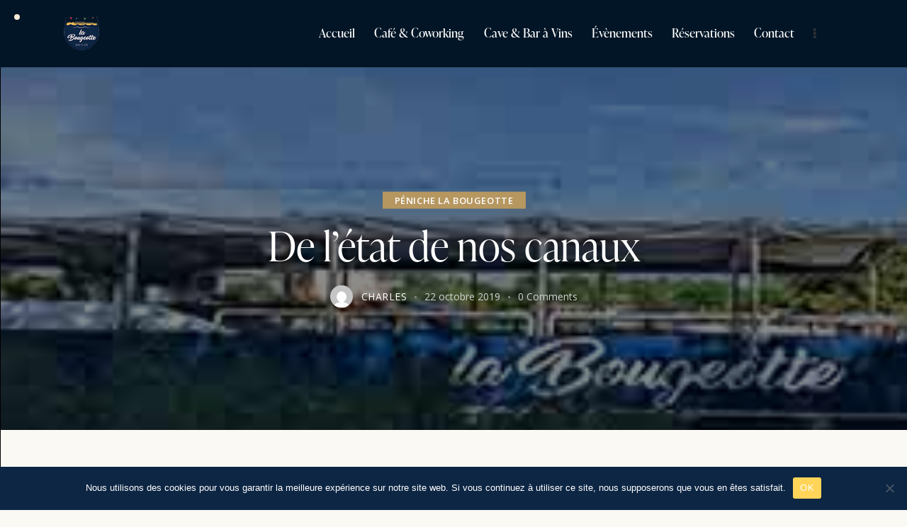

--- FILE ---
content_type: text/html; charset=UTF-8
request_url: https://peniche-labougeotte.com/de-letat-de-nos-canaux/
body_size: 16479
content:
<!DOCTYPE html>
<html lang="fr-FR" class="no-js scheme_default">

<head>
			<meta charset="UTF-8">
		<meta name="viewport" content="width=device-width, initial-scale=1">
		<meta name="format-detection" content="telephone=no">
		<link rel="profile" href="//gmpg.org/xfn/11">
					<link rel="pingback" href="https://peniche-labougeotte.com/xmlrpc.php">
			<title>De l&rsquo;état de nos canaux &#8211; La Bougeotte</title>
<meta name='robots' content='max-image-preview:large' />
<link rel='dns-prefetch' href='//peniche-labougeotte.com__' />
<link rel='dns-prefetch' href='//use.typekit.net' />
<link rel='dns-prefetch' href='//fonts.googleapis.com' />
<link rel="alternate" type="application/rss+xml" title="La Bougeotte &raquo; Flux" href="https://peniche-labougeotte.com/feed/" />
<link rel="alternate" type="application/rss+xml" title="La Bougeotte &raquo; Flux des commentaires" href="https://peniche-labougeotte.com/comments/feed/" />
<link rel="alternate" type="text/calendar" title="La Bougeotte &raquo; Flux iCal" href="https://peniche-labougeotte.com/evenements/?ical=1" />
<link rel="alternate" type="application/rss+xml" title="La Bougeotte &raquo; De l&rsquo;état de nos canaux Flux des commentaires" href="https://peniche-labougeotte.com/de-letat-de-nos-canaux/feed/" />
<link rel="alternate" title="oEmbed (JSON)" type="application/json+oembed" href="https://peniche-labougeotte.com/wp-json/oembed/1.0/embed?url=https%3A%2F%2Fpeniche-labougeotte.com%2Fde-letat-de-nos-canaux%2F" />
<link rel="alternate" title="oEmbed (XML)" type="text/xml+oembed" href="https://peniche-labougeotte.com/wp-json/oembed/1.0/embed?url=https%3A%2F%2Fpeniche-labougeotte.com%2Fde-letat-de-nos-canaux%2F&#038;format=xml" />
			<meta property="og:type" content="article" />
			<meta property="og:url" content="https://peniche-labougeotte.com/de-letat-de-nos-canaux/" />
			<meta property="og:title" content="De l&rsquo;état de nos canaux" />
			<meta property="og:description" content="Une saison dijonnaise est passée il fût donc temps de se remettre en route à destination de Paris. Mais le mauvais scoop tombe à 15 jours du départ&nbsp;: la sécheresse a eu raison de nos canaux&nbsp;!

&nbsp;

&nbsp;

&nbsp;





&nbsp;

Bon nombre de nos canaux ont fermés depuis déjà quelques temps cet été mais celui sur lequel je compte" />  
							<meta property="og:image" content="https://peniche-labougeotte.com/wp-content/uploads/2019/10/article1.jpg"/>
				<style id='wp-img-auto-sizes-contain-inline-css' type='text/css'>
img:is([sizes=auto i],[sizes^="auto," i]){contain-intrinsic-size:3000px 1500px}
/*# sourceURL=wp-img-auto-sizes-contain-inline-css */
</style>
<link property="stylesheet" rel='stylesheet' id='trx_addons-icons-css' href='https://peniche-labougeotte.com/wp-content/plugins/trx_addons/css/font-icons/css/trx_addons_icons.css' type='text/css' media='all' />
<link property="stylesheet" rel='stylesheet' id='good-mood-font-ivypresto-display-css' href='https://use.typekit.net/uyr3aws.css' type='text/css' media='all' />
<link property="stylesheet" rel='stylesheet' id='good-mood-font-google_fonts-css' href='https://fonts.googleapis.com/css2?family=Open+Sans:ital,wght@0,300;0,400;0,600;0,700;0,800;1,300;1,400;1,600;1,700;1,800&#038;subset=latin,latin-ext&#038;display=swap' type='text/css' media='all' />
<link property="stylesheet" rel='stylesheet' id='good-mood-fontello-css' href='https://peniche-labougeotte.com/wp-content/themes/good-mood/skins/default/css/font-icons/css/fontello.css' type='text/css' media='all' />
<link property="stylesheet" rel='stylesheet' id='wp-block-library-css' href='https://peniche-labougeotte.com/wp-includes/css/dist/block-library/style.min.css?ver=6.9' type='text/css' media='all' />
<style id='wp-block-library-inline-css' type='text/css'>
/*wp_block_styles_on_demand_placeholder:696eba568c138*/
/*# sourceURL=wp-block-library-inline-css */
</style>
<style id='classic-theme-styles-inline-css' type='text/css'>
/*! This file is auto-generated */
.wp-block-button__link{color:#fff;background-color:#32373c;border-radius:9999px;box-shadow:none;text-decoration:none;padding:calc(.667em + 2px) calc(1.333em + 2px);font-size:1.125em}.wp-block-file__button{background:#32373c;color:#fff;text-decoration:none}
/*# sourceURL=/wp-includes/css/classic-themes.min.css */
</style>
<link property="stylesheet" rel='stylesheet' id='cookie-notice-front-css' href='https://peniche-labougeotte.com/wp-content/plugins/cookie-notice/css/front.min.css?ver=2.5.11' type='text/css' media='all' />
<link property="stylesheet" rel='stylesheet' id='magnific-popup-css' href='https://peniche-labougeotte.com/wp-content/plugins/trx_addons/js/magnific/magnific-popup.min.css' type='text/css' media='all' />
<link property="stylesheet" rel='stylesheet' id='trx_addons-css' href='https://peniche-labougeotte.com/wp-content/plugins/trx_addons/css/__styles.css' type='text/css' media='all' />
<link property="stylesheet" rel='stylesheet' id='trx_addons-animations-css' href='https://peniche-labougeotte.com/wp-content/plugins/trx_addons/css/trx_addons.animations.css' type='text/css' media='all' />
<link property="stylesheet" rel='stylesheet' id='trx_addons-mouse-helper-css' href='https://peniche-labougeotte.com/wp-content/plugins/trx_addons/addons/mouse-helper/mouse-helper.css' type='text/css' media='all' />

<style type="text/css" id="trx_addons-inline-styles-inline-css">.good_mood_inline_727768031{background-image: url(https://peniche-labougeotte.com/wp-content/uploads/2019/10/article1.jpg);}</style>
<link property="stylesheet" rel='stylesheet' id='good-mood-style-css' href='https://peniche-labougeotte.com/wp-content/themes/good-mood/style.css' type='text/css' media='all' />
<link property="stylesheet" rel='stylesheet' id='mediaelement-css' href='https://peniche-labougeotte.com/wp-includes/js/mediaelement/mediaelementplayer-legacy.min.css?ver=4.2.17' type='text/css' media='all' />
<link property="stylesheet" rel='stylesheet' id='wp-mediaelement-css' href='https://peniche-labougeotte.com/wp-includes/js/mediaelement/wp-mediaelement.min.css?ver=6.9' type='text/css' media='all' />
<link property="stylesheet" rel='stylesheet' id='good-mood-skin-default-css' href='https://peniche-labougeotte.com/wp-content/themes/good-mood/skins/default/css/style.css' type='text/css' media='all' />
<link property="stylesheet" rel='stylesheet' id='good-mood-plugins-css' href='https://peniche-labougeotte.com/wp-content/themes/good-mood/skins/default/css/__plugins.css' type='text/css' media='all' />
<link property="stylesheet" rel='stylesheet' id='good-mood-custom-css' href='https://peniche-labougeotte.com/wp-content/themes/good-mood/skins/default/css/__custom.css' type='text/css' media='all' />
<link property="stylesheet" rel='stylesheet' id='trx_addons-responsive-css' href='https://peniche-labougeotte.com/wp-content/plugins/trx_addons/css/__responsive.css' type='text/css' media='(max-width:1439px)' />
<link property="stylesheet" rel='stylesheet' id='trx_addons-mouse-helper-responsive-css' href='https://peniche-labougeotte.com/wp-content/plugins/trx_addons/addons/mouse-helper/mouse-helper.responsive.css' type='text/css' media='(max-width:1279px)' />
<link property="stylesheet" rel='stylesheet' id='good-mood-responsive-css' href='https://peniche-labougeotte.com/wp-content/themes/good-mood/skins/default/css/__responsive.css' type='text/css' media='(max-width:1679px)' />
<link property="stylesheet" rel='stylesheet' id='good-mood-extra-styles-default-css' href='https://peniche-labougeotte.com/wp-content/themes/good-mood/skins/default/css/extra-styles.css' type='text/css' media='all' />
<script type="text/javascript" src="https://peniche-labougeotte.com/wp-includes/js/jquery/jquery.min.js?ver=3.7.1" id="jquery-core-js"></script>
<script type="text/javascript" src="https://peniche-labougeotte.com/wp-includes/js/jquery/jquery-migrate.min.js?ver=3.4.1" id="jquery-migrate-js"></script>
<link rel="https://api.w.org/" href="https://peniche-labougeotte.com/wp-json/" /><link rel="alternate" title="JSON" type="application/json" href="https://peniche-labougeotte.com/wp-json/wp/v2/posts/586" /><link rel="EditURI" type="application/rsd+xml" title="RSD" href="https://peniche-labougeotte.com/xmlrpc.php?rsd" />
<meta name="generator" content="WordPress 6.9" />
<link rel="canonical" href="https://peniche-labougeotte.com/de-letat-de-nos-canaux/" />
<link rel='shortlink' href='https://peniche-labougeotte.com/?p=586' />
<meta name="tec-api-version" content="v1"><meta name="tec-api-origin" content="https://peniche-labougeotte.com"><link rel="alternate" href="https://peniche-labougeotte.com/wp-json/tribe/events/v1/" /><link rel="icon" href="https://peniche-labougeotte.com/wp-content/uploads/2022/11/cropped-cropped-petit-LogoLaBougeotte-1-32x32.png" sizes="32x32" />
<link rel="icon" href="https://peniche-labougeotte.com/wp-content/uploads/2022/11/cropped-cropped-petit-LogoLaBougeotte-1-192x192.png" sizes="192x192" />
<link rel="apple-touch-icon" href="https://peniche-labougeotte.com/wp-content/uploads/2022/11/cropped-cropped-petit-LogoLaBougeotte-1-180x180.png" />
<meta name="msapplication-TileImage" content="https://peniche-labougeotte.com/wp-content/uploads/2022/11/cropped-cropped-petit-LogoLaBougeotte-1-270x270.png" />
		<style type="text/css" id="wp-custom-css">
			.top_panel_default .top_panel_navi {
	background-color: #021526;
}

.footer_wrap .content_wrap {
	overflow: auto;
}

body.home .page_content_wrap {
	padding-bottom: 0;
}

.footer_default .sc_layouts_row_type_normal {
	padding: 0;
}

.footer_widgets_wrap,
.footer_copyright_inner {
	border-top: none;
	background-color: #021526;	
}

body.home .page_content_wrap {
	padding-top: 0;
}

.sc_layouts_row_type_compact .sc_layouts_item a:not(.sc_button):not([class*="button"]) {
	color: white;
}

.no-margin-top {
	margin-top: 0;
}

.page_content_wrap {
	border-left: solid 1px black;
}

.no-margin-bottom {
	margin-bottom: 0;
}

.sc_layouts_row_delimiter {
	border-bottom: none;	
}

.sc_layouts_row_type_compact .sc_layouts_item_icon,
.sc_layouts_row_type_compact .search_wrap .search_submit:before {
	color: white;
} 

.page_content_wrap {
	min-height: calc(100vh - 270px);
	box-sizing: border-box;
}

.footer_copyright_inner {
	padding: 10px 0;
}

.copyright_text {
	color: white!important;
}

.u-social-media {
	margin: 5px!important;
}

.search_wrap {
	display: none;
}

.tribe-events .tribe-events-c-search__button, .tribe-events button.tribe-events-c-search__button {
	font-family: ivypresto-display,serif;
	background-color: var(--theme-color-text_link);
	 border-radius: 0;
}

.tribe-events .tribe-events-c-search__button, .tribe-events button.tribe-events-c-search__button:hover {
color: var(--theme-color-inverse_link);
    background-color: var(--theme-color-text_hover);
}		</style>
		</head>

<body class="wp-singular post-template-default single single-post postid-586 single-format-standard wp-custom-logo wp-theme-good-mood cookies-not-set hide_fixed_rows_enabled tribe-no-js skin_default scheme_default blog_mode_post body_style_wide is_single single_style_style-1 sidebar_show sidebar_right sidebar_small_screen_below trx_addons_present header_type_default header_style_header-default header_position_default menu_side_none no_layout fixed_blocks_sticky">

	
	<div class="body_wrap" >

		
		<div class="page_wrap" >

			
							<a class="good_mood_skip_link skip_to_content_link" href="#content_skip_link_anchor" tabindex="1">Skip to content</a>
								<a class="good_mood_skip_link skip_to_sidebar_link" href="#sidebar_skip_link_anchor" tabindex="1">Skip to sidebar</a>
								<a class="good_mood_skip_link skip_to_footer_link" href="#footer_skip_link_anchor" tabindex="1">Skip to footer</a>

				<header class="top_panel top_panel_default
	 without_bg_image with_featured_image">
	<div class="top_panel_navi sc_layouts_row sc_layouts_row_type_compact sc_layouts_row_fixed sc_layouts_row_fixed_always sc_layouts_row_delimiter
	">
	<div class="content_wrap">
		<div class="columns_wrap columns_fluid">
			<div class="sc_layouts_column sc_layouts_column_align_left sc_layouts_column_icons_position_left sc_layouts_column_fluid column-1_4">
				<div class="sc_layouts_item">
					<a class="sc_layouts_logo" href="https://peniche-labougeotte.com/">
		<img src="//peniche-labougeotte.com/wp-content/uploads/2022/11/cropped-petit-LogoLaBougeotte-1.png" alt="La Bougeotte" width="63" height="60">	</a>
					</div>
			</div><div class="sc_layouts_column sc_layouts_column_align_right sc_layouts_column_icons_position_left sc_layouts_column_fluid column-3_4">
				<div class="sc_layouts_item">
					<nav class="menu_main_nav_area sc_layouts_menu sc_layouts_menu_default sc_layouts_hide_on_mobile" itemscope="itemscope" itemtype="https://schema.org/SiteNavigationElement"><ul id="menu_main" class="sc_layouts_menu_nav menu_main_nav"><li id="menu-item-20048" class="menu-item menu-item-type-post_type menu-item-object-page menu-item-home menu-item-20048"><a href="https://peniche-labougeotte.com/"><span>Accueil</span></a></li><li id="menu-item-43034" class="menu-item menu-item-type-post_type menu-item-object-page menu-item-43034"><a href="https://peniche-labougeotte.com/cafe-coworking/"><span>Café &amp; Coworking</span></a></li><li id="menu-item-21891" class="menu-item menu-item-type-post_type menu-item-object-page menu-item-21891"><a href="https://peniche-labougeotte.com/cartes/"><span>Cave &amp; Bar à Vins</span></a></li><li id="menu-item-27310" class="menu-item menu-item-type-post_type_archive menu-item-object-tribe_events menu-item-27310"><a href="https://peniche-labougeotte.com/evenements/"><span>Évènements</span></a></li><li id="menu-item-29543" class="menu-item menu-item-type-custom menu-item-object-custom menu-item-29543"><a href="https://widget.thefork.com/da15f75b-0661-429a-92fa-92e90121940f"><span>Réservations</span></a></li><li id="menu-item-21674" class="menu-item menu-item-type-post_type menu-item-object-page menu-item-21674"><a href="https://peniche-labougeotte.com/contact/"><span>Contact</span></a></li><li id="menu-item-21291" class="menu-item menu-item-type-post_type menu-item-object-page menu-item-21291"><a href="https://peniche-labougeotte.com/louer/"><span>Location</span></a></li><li id="menu-item-21281" class="menu-item menu-item-type-post_type menu-item-object-page menu-item-21281"><a href="https://peniche-labougeotte.com/concept/"><span>Concept</span></a></li></ul></nav>					<div class="sc_layouts_iconed_text sc_layouts_menu_mobile_button">
						<a class="sc_layouts_item_link sc_layouts_iconed_text_link" href="#">
							<span class="sc_layouts_item_icon sc_layouts_iconed_text_icon trx_addons_icon-menu"></span>
						</a>
					</div>
				</div><div class="sc_layouts_item">
						<div class="search_wrap search_style_fullscreen header_search">
	<div class="search_form_wrap">
		<form role="search" method="get" class="search_form" action="https://peniche-labougeotte.com/">
			<input type="hidden" value="" name="post_types">
			<input type="text" class="search_field" placeholder="Search" value="" name="s">
			<button type="submit" class="search_submit trx_addons_icon-search" aria-label="Chercher"></button>
							<a class="search_close trx_addons_icon-delete"></a>
					</form>
	</div>
	</div>					</div>			</div>
		</div><!-- /.columns_wrap -->
	</div><!-- /.content_wrap -->
</div><!-- /.top_panel_navi -->
</header>
<div class="menu_mobile_overlay scheme_dark"></div>
<div class="menu_mobile menu_mobile_fullscreen scheme_dark">
	<div class="menu_mobile_inner with_widgets">
        <div class="menu_mobile_header_wrap">
            <a class="sc_layouts_logo" href="https://peniche-labougeotte.com/">
		<span class="logo_text">La Bougeotte</span><span class="logo_slogan">Cave / Bar à vins</span>	</a>
	
            <a class="menu_mobile_close menu_button_close" tabindex="0"><span class="menu_button_close_text">Close</span><span class="menu_button_close_icon"></span></a>
        </div>
        <div class="menu_mobile_content_wrap content_wrap">
            <div class="menu_mobile_content_wrap_inner"><nav class="menu_mobile_nav_area" itemscope="itemscope" itemtype="https://schema.org/SiteNavigationElement"><ul id="menu_mobile" class=" menu_mobile_nav"><li class="menu-item menu-item-type-post_type menu-item-object-page menu-item-home menu-item-20048"><a href="https://peniche-labougeotte.com/"><span>Accueil</span></a></li><li class="menu-item menu-item-type-post_type menu-item-object-page menu-item-43034"><a href="https://peniche-labougeotte.com/cafe-coworking/"><span>Café &amp; Coworking</span></a></li><li class="menu-item menu-item-type-post_type menu-item-object-page menu-item-21891"><a href="https://peniche-labougeotte.com/cartes/"><span>Cave &amp; Bar à Vins</span></a></li><li class="menu-item menu-item-type-post_type_archive menu-item-object-tribe_events menu-item-27310"><a href="https://peniche-labougeotte.com/evenements/"><span>Évènements</span></a></li><li class="menu-item menu-item-type-custom menu-item-object-custom menu-item-29543"><a href="https://widget.thefork.com/da15f75b-0661-429a-92fa-92e90121940f"><span>Réservations</span></a></li><li class="menu-item menu-item-type-post_type menu-item-object-page menu-item-21674"><a href="https://peniche-labougeotte.com/contact/"><span>Contact</span></a></li><li class="menu-item menu-item-type-post_type menu-item-object-page menu-item-21291"><a href="https://peniche-labougeotte.com/louer/"><span>Location</span></a></li><li class="menu-item menu-item-type-post_type menu-item-object-page menu-item-21281"><a href="https://peniche-labougeotte.com/concept/"><span>Concept</span></a></li></ul></nav><div class="socials_mobile"><a target="_blank" href="https://www.facebook.com/AxiomThemes/" class="social_item social_item_style_icons sc_icon_type_icons social_item_type_icons"><span class="social_icon social_icon_facebook-1" style=""><span class="icon-facebook-1"></span></span></a><a target="_blank" href="https://twitter.com/ThemesAxiom" class="social_item social_item_style_icons sc_icon_type_icons social_item_type_icons"><span class="social_icon social_icon_twitter-new" style=""><span class="icon-twitter-new"></span></span></a><a target="_blank" href="https://dribbble.com/AxiomThemes" class="social_item social_item_style_icons sc_icon_type_icons social_item_type_icons"><span class="social_icon social_icon_dribble-new" style=""><span class="icon-dribble-new"></span></span></a><a target="_blank" href="https://www.instagram.com/axiom_themes/" class="social_item social_item_style_icons sc_icon_type_icons social_item_type_icons"><span class="social_icon social_icon_instagram" style=""><span class="icon-instagram"></span></span></a></div>            </div>
		</div><div class="menu_mobile_widgets_area"></div>
    </div>
</div>

			
			<div class="page_content_wrap">
						<div class="post_header_wrap post_header_wrap_in_header post_header_wrap_style_style-1 with_featured_image">
			<div class="post_featured with_thumb post_featured_bg good_mood_inline_727768031"></div>			<div class="post_header post_header_single entry-header">
									<div class="content_wrap">
					<div class="post_meta post_meta_categories"><span class="post_meta_item post_categories"><a href="https://peniche-labougeotte.com/category/peniche-la-bougeotte/" rel="category tag">Péniche La bougeotte</a></span></div><h1 class="post_title entry-title">De l&rsquo;état de nos canaux</h1><div class="post_meta post_meta_other"><a class="post_meta_item post_author" rel="author" href="https://peniche-labougeotte.com/author/charles/"><span class="post_author_by">By</span><span class="post_author_avatar"><img alt='' src='https://secure.gravatar.com/avatar/e3ce59c4941969af03425e47d485ec4a1a147f0f97794da14765c7c7d2208eef?s=56&#038;d=mm&#038;r=g' srcset='https://secure.gravatar.com/avatar/e3ce59c4941969af03425e47d485ec4a1a147f0f97794da14765c7c7d2208eef?s=112&#038;d=mm&#038;r=g 2x' class='avatar avatar-56 photo' height='56' width='56' decoding='async'/></span><span class="post_author_name">Charles</span></a> <span class="post_meta_item post_date">22 octobre 2019</span> <a href="https://peniche-labougeotte.com/de-letat-de-nos-canaux/#respond" class="post_meta_item post_meta_comments icon-comment-light"><span class="post_meta_number">0</span><span class="post_meta_label">Comments</span></a></div>					</div>
								</div>
					</div>
						<div class="content_wrap">

					<div class="content">
												<a id="content_skip_link_anchor" class="good_mood_skip_link_anchor" href="#"></a>
						<article id="post-586"
	class="post_item_single post_type_post post_format_ post-586 post type-post status-publish format-standard has-post-thumbnail hentry category-peniche-la-bougeotte">
	<div class="post_content post_content_single entry-content" itemprop="mainEntityOfPage">
		<p><img decoding="async" class=" wp-image-593 alignright" src="http://peniche-labougeotte.com/wp-content/uploads/2019/10/A1-1-300x208.jpg" alt="" width="247" height="171">Une saison dijonnaise est passée il fût donc temps de se remettre en route à destination de Paris. Mais le mauvais scoop tombe à 15 jours du départ&nbsp;: <strong>la sécheresse a eu raison de nos canaux&nbsp;!</strong></p>
<p>&nbsp;</p>
<p>&nbsp;</p>
<p>&nbsp;</p>
<p><span id="more-586"></span></p>
<p><a href="http://peniche-labougeotte.com/wp-content/uploads/2019/10/canal_enter_champage_et_bourgogne_uebersicht.jpg"><img fetchpriority="high" decoding="async" class="alignright wp-image-597 size-medium" src="http://peniche-labougeotte.com/wp-content/uploads/2019/10/canal_enter_champage_et_bourgogne_uebersicht-300x300.jpg" alt="" width="300" height="300"></a></p>
<p>&nbsp;</p>
<p>Bon nombre de nos canaux ont fermés depuis déjà quelques temps cet été mais celui sur lequel je compte pour notre voyage à Paris, celui sur lequel tout le monde compte parce qu’<strong>il n’a jamais fait défaut depuis sa mise en service en 1907</strong>, a fini par céder. Le canal entre Champagne et Bourgogne est officiellement fermé à la navigation le 15 septembre par manque d’eau.</p>
<p><a href="http://peniche-labougeotte.com/wp-content/uploads/2019/10/0017-27177-3eaf3-1.jpg"><img decoding="async" class="aligncenter wp-image-604 size-full" src="http://peniche-labougeotte.com/wp-content/uploads/2019/10/0017-27177-3eaf3-1.jpg" alt="" width="529" height="567"></a></p>
<p>C’est un coup de grisou pour la Bougeotte, <strong>il n’y a plus aucun itinéraire navigable qui permette de rallier le bassin de Seine depuis la Saône</strong>. Plusieurs scénarii sont évoqués&nbsp;: un hiver à Dijon, ou dans une autre ville (Strasbourg, Lyon..&nbsp;?) et puis au fil des jours et des météos l’optimisme revient, l’eau reviendra&nbsp;! Nous quittons le port de Dijon avec 1 semaine de retard, le 30 septembre, direction Paris et advienne que pourra.</p>
<p><a href="http://peniche-labougeotte.com/wp-content/uploads/2019/10/71101367_699415263905194_902616879384756224_n.jpg"><img loading="lazy" decoding="async" class="alignnone wp-image-605" src="http://peniche-labougeotte.com/wp-content/uploads/2019/10/71101367_699415263905194_902616879384756224_n-300x169.jpg" alt="" width="500" height="281"></a> <a href="http://peniche-labougeotte.com/wp-content/uploads/2019/10/71187920_699415383905182_6219818844605644800_n.jpg"><img loading="lazy" decoding="async" class="alignnone wp-image-606" src="http://peniche-labougeotte.com/wp-content/uploads/2019/10/71187920_699415383905182_6219818844605644800_n-169x300.jpg" alt="" width="200" height="356"></a> <a href="http://peniche-labougeotte.com/wp-content/uploads/2019/10/71382418_699415060571881_7282029325660979200_n.jpg"><img loading="lazy" decoding="async" class="alignnone wp-image-607" src="http://peniche-labougeotte.com/wp-content/uploads/2019/10/71382418_699415060571881_7282029325660979200_n-300x169.jpg" alt="" width="500" height="281"></a></p>
<p>Passé le canal de Bourgogne, un bout de Saône, nous arrivons au canal bloquant et <a href="https://www.youtube.com/watch?v=Ue4x8vAS7sE">commençons à monter l’escalier vers Langres</a> et son plateau. Heureusement VNF nous permet de rallier la fameuse ville haute perchée ce qui nous évite d&rsquo;attendre trop longtemps dans la pampa, nous y arrivons le samedi 5 octobre. Nous repartirons après 2 bonnes semaines, le lundi 21 octobre&nbsp;!</p>
<p>Cette attente fut longue, pleine d’espoir, de fausses joies, de bricolage, de visites, de dégustations…</p>
<p><a href="http://peniche-labougeotte.com/wp-content/uploads/2019/10/IMG_20191005_1742511.jpg"><img loading="lazy" decoding="async" class="alignnone wp-image-611" src="http://peniche-labougeotte.com/wp-content/uploads/2019/10/IMG_20191005_1742511-300x169.jpg" alt="" width="500" height="281"></a></p>
<p><a href="http://peniche-labougeotte.com/wp-content/uploads/2019/10/Resized_20191014_195951.jpg"><img loading="lazy" decoding="async" class="aligncenter wp-image-610 size-medium" src="http://peniche-labougeotte.com/wp-content/uploads/2019/10/Resized_20191014_195951-300x245.jpg" alt="" width="300" height="245"></a></p>
<p>Cet arrêt de la navigation est une <strong>conséquence de la sécheresse mais pas seulement</strong>. La gestion de nos ressources en eau a beaucoup évolué. Les quantités que VNF est autorisé à prélever pour alimenter les canaux ont largement diminué. D’autres part les budgets alloués à l’entretien des petits canaux ne font que diminuer, certains biefs (portions) ont <strong>des fuites importantes</strong>, les mouillages (profondeurs) nécessaires au passage de bateaux de commerce sont difficilement assurés. C’est bien ainsi que <strong>la dénavigation de nos petits canaux s’opère</strong> et il semble qu’il n’y ait pas de volonté politique pour changer cela au contraire…</p>
<p><a href="http://peniche-labougeotte.com/wp-content/uploads/2019/10/IMG-20191022-WA0026.jpg"><img loading="lazy" decoding="async" class="aligncenter wp-image-616 size-full" src="http://peniche-labougeotte.com/wp-content/uploads/2019/10/IMG-20191022-WA0026.jpg" alt="" width="1600" height="1066"></a></p>
<p>La France dispose du plus grand réseau de voies navigables d’Europe mais n’ayant pas ou peu évolué depuis les débuts, <strong>une partie stratégique de ce réseau s’éteint</strong>. Les connexions entre les grands bassins de navigation comme le bassin de Seine et le Rhône ne seront probablement bientôt plus possibles. Aujourd’hui, pour la Bougeotte, la question de quitter à nouveau le bassin de Seine avec le risque d’être à nouveau piégé loin de son emplacement parisien se pose sérieusement..!</p>
<p>Il y a un an j&rsquo;écrivais un article sur le même sujet, <a href="http://peniche-labougeotte.com/index.php/2018/10/05/cest-la-lutte-fluviale/">c&rsquo;est la lutte fluviale..!</a></p>
	</div><!-- .entry-content -->
		<div class="post_footer post_footer_single entry-footer">
		<div class="post_meta post_meta_single"><a href="#" class="post_meta_item post_meta_likes trx_addons_icon-heart-empty enabled" title="Like" data-postid="586" data-likes="0" data-title-like="Like" data-title-dislike="Dislike"><span class="post_meta_number">0</span><span class="post_meta_label">Likes</span></a><span class="post_meta_item post_share"><span class="socials_share socials_size_tiny socials_type_block socials_dir_horizontal socials_wrap"><span class="social_items"><a class="social_item social_item_popup" href="//twitter.com/intent/tweet?text=De+l%26rsquo%3B%C3%A9tat+de+nos+canaux&#038;url=https%3A%2F%2Fpeniche-labougeotte.com%2Fde-letat-de-nos-canaux%2F" data-link="//twitter.com/intent/tweet?text=De l&rsquo;état de nos canaux&amp;url=https%3A%2F%2Fpeniche-labougeotte.com%2Fde-letat-de-nos-canaux%2F" data-count="twitter-new"><span class="social_icon social_icon_twitter-new sc_icon_type_icons" style=""><span class="icon-twitter-new"></span></span></a><a class="social_item social_item_popup" href="//www.facebook.com/sharer/sharer.php?u=https%3A%2F%2Fpeniche-labougeotte.com%2Fde-letat-de-nos-canaux%2F" data-link="//www.facebook.com/sharer/sharer.php?u=https%3A%2F%2Fpeniche-labougeotte.com%2Fde-letat-de-nos-canaux%2F" data-count="facebook-1"><span class="social_icon social_icon_facebook-1 sc_icon_type_icons" style=""><span class="icon-facebook-1"></span></span></a><a class="social_item" href="mailto:test@fwe.com?subject=De%20l&rsquo;état%20de%20nos%20canaux&#038;body=https%3A%2F%2Fpeniche-labougeotte.com%2Fde-letat-de-nos-canaux%2F" target="_blank" data-count="share-email"><span class="social_icon social_icon_share-email sc_icon_type_icons" style=""><span class="icon-share-email"></span></span></a><a class="social_item" title="Copy URL to clipboard" data-message="Copied!" data-copy-link-url="https://peniche-labougeotte.com/de-letat-de-nos-canaux/" nopopup="true" href="#" target="_blank" data-count="link"><span class="social_icon social_icon_link sc_icon_type_icons" style=""><span class="icon-link"></span></span></a></span></span></span></div>					<div class="nav-links-single">
						
	<nav class="navigation post-navigation" aria-label="Publications">
		<h2 class="screen-reader-text">Navigation de l’article</h2>
		<div class="nav-links"><div class="nav-previous"><a href="https://peniche-labougeotte.com/1er-chargements/" rel="prev"><span class="nav-arrow-label">Previous</span> <h6 class="post-title">1er chargements !</h6><span class="post_date">29 mai 2019</span></a></div><div class="nav-next"><a href="https://peniche-labougeotte.com/connaissez-vous-la-marquise-de-la-bougeotte/" rel="next"><span class="nav-arrow-label">Next</span> <h6 class="post-title">Connaissez-vous la Marquise de la Bougeotte ?</h6><span class="post_date">10 avril 2020</span></a></div></div>
	</nav>					</div>
						</div>
	</article>
		<section class="comments_wrap opened">
							<div class="comments_form_wrap">
					<div class="comments_form">
						<div id="respond" class="comment-respond">
		<h3 id="reply-title" class="section_title comments_form_title comment-reply-title">Leave a comment <small><a rel="nofollow" id="cancel-comment-reply-link" href="/de-letat-de-nos-canaux/#respond" style="display:none;">Annuler la réponse</a></small></h3><form action="https://peniche-labougeotte.com/wp-comments-post.php" method="post" id="commentform" class="comment-form "><div class="comments_field comments_author"><label for="author" class="required">Name</label><span class="sc_form_field_wrap"><input id="author" name="author" type="text" placeholder="Your Name *" value="" aria-required="true" /></span></div>
<div class="comments_field comments_email"><label for="email" class="required">E-mail</label><span class="sc_form_field_wrap"><input id="email" name="email" type="text" placeholder="Your E-mail *" value="" aria-required="true" /></span></div>
<p class="comment-form-cookies-consent"><input id="wp-comment-cookies-consent" name="wp-comment-cookies-consent" type="checkbox" value="yes" /> <label for="wp-comment-cookies-consent">Enregistrer mon nom, mon e-mail et mon site dans le navigateur pour mon prochain commentaire.</label></p>
<div class="comments_field comments_comment"><label for="comment" class="required">Comment</label><span class="sc_form_field_wrap"><textarea id="comment" name="comment" placeholder="Your comment *" aria-required="true"></textarea></span></div><div class="comments_field comments_i_agree_privacy_policy"><span class="sc_form_field_wrap"><input id="i_agree_privacy_policy" name="i_agree_privacy_policy" type="checkbox" value="1" /> <label for="i_agree_privacy_policy" class="optional">I agree that my submitted data is being collected and stored.</label></span></div>
<p class="form-submit"><input name="submit" type="submit" id="send_comment" class="submit" value="Leave a comment" /> <input type='hidden' name='comment_post_ID' value='586' id='comment_post_ID' />
<input type='hidden' name='comment_parent' id='comment_parent' value='0' />
</p></form>	</div><!-- #respond -->
						</div>
				</div>
						</section>
					<section class="related_wrap related_position_below_content related_style_classic">

				
				<h3 class="section_title related_wrap_title">You May Also Like</h3><div class="columns_wrap posts_container columns_padding_bottom"><div class="column-1_2"><div id="post-365" class="related_item post_format_standard post-365 post type-post status-publish format-standard has-post-thumbnail hentry category-peniche-la-bougeotte" data-post-id="365">
	<div class="post_featured with_thumb hover_link"><img width="350" height="263" src="https://peniche-labougeotte.com
/wp-content/uploads/2018/10/IMG_20181017_114039-350x263-1.jpg" class="attachment-good-mood-thumb-square size-good-mood-thumb-square wp-post-image" alt="" decoding="async" loading="lazy" srcset="https://peniche-labougeotte.com
/wp-content/uploads/2018/10/IMG_20181017_114039-350x263-1.jpg 350w, https://peniche-labougeotte.com
/wp-content/uploads/2018/10/IMG_20181017_114039-350x263-1-300x225.jpg 300w" sizes="auto, (max-width: 600px) 100vw, 350px" />						<div class="mask"></div>
									<a href="https://peniche-labougeotte.com/et-24t-de-beton/"  aria-hidden="true" class="link"></a>
			</div>	<div class="post_header entry-header">
		<div class="post_meta post_meta_categories"><span class="post_meta_item post_categories cat_sep"><a href="https://peniche-labougeotte.com/category/peniche-la-bougeotte/" rel="category tag">Péniche La bougeotte</a></span></div>		<h6 class="post_title entry-title"><a href="https://peniche-labougeotte.com/et-24t-de-beton/">Et 24T de béton.</a></h6>
	</div>
</div>
</div><div class="column-1_2"><div id="post-187" class="related_item post_format_standard post-187 post type-post status-publish format-standard has-post-thumbnail hentry category-peniche-la-bougeotte" data-post-id="187">
	<div class="post_featured with_thumb hover_link"><img width="259" height="194" src="https://peniche-labougeotte.com
/wp-content/uploads/2018/11/marche-sur-leau.png" class="attachment-good-mood-thumb-square size-good-mood-thumb-square wp-post-image" alt="" decoding="async" loading="lazy" />						<div class="mask"></div>
									<a href="https://peniche-labougeotte.com/marche-sur-leau-une-prophetie/"  aria-hidden="true" class="link"></a>
			</div>	<div class="post_header entry-header">
		<div class="post_meta post_meta_categories"><span class="post_meta_item post_categories cat_sep"><a href="https://peniche-labougeotte.com/category/peniche-la-bougeotte/" rel="category tag">Péniche La bougeotte</a></span></div>		<h6 class="post_title entry-title"><a href="https://peniche-labougeotte.com/marche-sur-leau-une-prophetie/">Marché sur l&rsquo;Eau, une prophétie !?</a></h6>
	</div>
</div>
</div></div>			</section>
									</div>
								<div class="sidebar widget_area
			 right sidebar_below sidebar_default scheme_default		" role="complementary">
						<a id="sidebar_skip_link_anchor" class="good_mood_skip_link_anchor" href="#"></a>
						<div class="sidebar_inner">
				<aside class="widget widget_search"><h5 class="widget_title">Search</h5><form role="search" method="get" class="search-form" action="https://peniche-labougeotte.com/">
				<label>
					<span class="screen-reader-text">Rechercher :</span>
					<input type="search" class="search-field" placeholder="Rechercher…" value="" name="s" />
				</label>
				<input type="submit" class="search-submit" value="Rechercher" />
			</form></aside>			</div>
					</div>
		<div class="clearfix"></div>
							</div>
								</div>
							<a id="footer_skip_link_anchor" class="good_mood_skip_link_anchor" href="#"></a>
				<footer class="footer_wrap footer_default
 scheme_default				">
			<div class="footer_widgets_wrap widget_area sc_layouts_row sc_layouts_row_type_normal">
						<div class="footer_widgets_inner widget_area_inner">
									<div class="content_wrap">
					<aside class="widget widget_block">
<div class="wp-block-group"><div class="wp-block-group__inner-container is-layout-constrained wp-block-group-is-layout-constrained">
<div class="wp-block-columns is-layout-flex wp-container-core-columns-is-layout-9d6595d7 wp-block-columns-is-layout-flex">
<div class="wp-block-column is-layout-flow wp-block-column-is-layout-flow"></div>



<div class="wp-block-column is-layout-flow wp-block-column-is-layout-flow">
<figure class="wp-block-image size-full no-margin-bottom"><img loading="lazy" decoding="async" width="80" height="77" src="https://peniche-labougeotte.com
/wp-content/uploads/2022/11/petit-logo-banc-la-bougeotte.png" alt="" class="wp-image-20505"/></figure>
</div>



<div class="wp-block-column is-vertically-aligned-center is-layout-flow wp-block-column-is-layout-flow">
<div class="wp-block-group is-content-justification-right is-nowrap is-layout-flex wp-container-core-group-is-layout-fd526d70 wp-block-group-is-layout-flex">
<figure class="wp-block-image size-large is-resized u-social-media"><a href="https://www.facebook.com/PenicheLaBougeotte/"><img loading="lazy" decoding="async" width="1024" height="1024" src="https://peniche-labougeotte.com
/wp-content/uploads/2023/12/fb-1024x1024.png" alt="" class="wp-image-27328" style="width:25px" srcset="https://peniche-labougeotte.com
/wp-content/uploads/2023/12/fb-1024x1024.png 1024w, https://peniche-labougeotte.com
/wp-content/uploads/2023/12/fb-300x300.png 300w, https://peniche-labougeotte.com
/wp-content/uploads/2023/12/fb-150x150.png 150w, https://peniche-labougeotte.com
/wp-content/uploads/2023/12/fb-768x768.png 768w, https://peniche-labougeotte.com
/wp-content/uploads/2023/12/fb-1536x1536.png 1536w, https://peniche-labougeotte.com
/wp-content/uploads/2023/12/fb-370x370.png 370w, https://peniche-labougeotte.com
/wp-content/uploads/2023/12/fb-120x120.png 120w, https://peniche-labougeotte.com
/wp-content/uploads/2023/12/fb-840x840.png 840w, https://peniche-labougeotte.com
/wp-content/uploads/2023/12/fb-410x410.png 410w, https://peniche-labougeotte.com
/wp-content/uploads/2023/12/fb.png 1600w" sizes="auto, (max-width: 1024px) 100vw, 1024px" /></a></figure>



<figure class="wp-block-image size-large is-resized u-social-media"><img loading="lazy" decoding="async" width="1024" height="910" src="https://peniche-labougeotte.com
/wp-content/uploads/2023/12/youtube-1024x910.png" alt="" class="wp-image-27330" style="width:25px" srcset="https://peniche-labougeotte.com
/wp-content/uploads/2023/12/youtube-1024x910.png 1024w, https://peniche-labougeotte.com
/wp-content/uploads/2023/12/youtube-300x267.png 300w, https://peniche-labougeotte.com
/wp-content/uploads/2023/12/youtube-768x683.png 768w, https://peniche-labougeotte.com
/wp-content/uploads/2023/12/youtube-1536x1365.png 1536w, https://peniche-labougeotte.com
/wp-content/uploads/2023/12/youtube-370x329.png 370w, https://peniche-labougeotte.com
/wp-content/uploads/2023/12/youtube-840x747.png 840w, https://peniche-labougeotte.com
/wp-content/uploads/2023/12/youtube-410x364.png 410w, https://peniche-labougeotte.com
/wp-content/uploads/2023/12/youtube.png 1800w" sizes="auto, (max-width: 1024px) 100vw, 1024px" /></figure>



<figure class="wp-block-image size-large is-resized u-social-media"><img loading="lazy" decoding="async" width="896" height="1024" src="https://peniche-labougeotte.com
/wp-content/uploads/2023/12/instagram-896x1024.png" alt="" class="wp-image-27329" style="width:25px" srcset="https://peniche-labougeotte.com
/wp-content/uploads/2023/12/instagram-896x1024.png 896w, https://peniche-labougeotte.com
/wp-content/uploads/2023/12/instagram-263x300.png 263w, https://peniche-labougeotte.com
/wp-content/uploads/2023/12/instagram-768x878.png 768w, https://peniche-labougeotte.com
/wp-content/uploads/2023/12/instagram-1344x1536.png 1344w, https://peniche-labougeotte.com
/wp-content/uploads/2023/12/instagram-370x423.png 370w, https://peniche-labougeotte.com
/wp-content/uploads/2023/12/instagram-840x960.png 840w, https://peniche-labougeotte.com
/wp-content/uploads/2023/12/instagram-410x469.png 410w, https://peniche-labougeotte.com
/wp-content/uploads/2023/12/instagram.png 1400w" sizes="auto, (max-width: 896px) 100vw, 896px" /></figure>
</div>
</div>
</div>
</div></div>
</aside>					</div><!-- /.content_wrap -->
								</div><!-- /.footer_widgets_inner -->
					</div><!-- /.footer_widgets_wrap -->
		 
<div class="footer_copyright_wrap
				">
	<div class="footer_copyright_inner">
		<div class="content_wrap">
			<div class="copyright_text">
			Copyright &copy; 2026. All rights reserved.			</div>
		</div>
	</div>
</div>
</footer><!-- /.footer_wrap -->

			
		</div>

		
	</div>

	
	<a href="#" class="trx_addons_scroll_to_top trx_addons_icon-up scroll_to_top_style_default" title="Scroll to top"></a><script type="speculationrules">
{"prefetch":[{"source":"document","where":{"and":[{"href_matches":"/*"},{"not":{"href_matches":["/wp-*.php","/wp-admin/*","/wp-content/uploads/*","/wp-content/*","/wp-content/plugins/*","/wp-content/themes/good-mood/*","/*\\?(.+)"]}},{"not":{"selector_matches":"a[rel~=\"nofollow\"]"}},{"not":{"selector_matches":".no-prefetch, .no-prefetch a"}}]},"eagerness":"conservative"}]}
</script>
		<script>
		( function ( body ) {
			'use strict';
			body.className = body.className.replace( /\btribe-no-js\b/, 'tribe-js' );
		} )( document.body );
		</script>
		<div class="trx_addons_mouse_helper trx_addons_mouse_helper_base trx_addons_mouse_helper_style_default trx_addons_mouse_helper_permanent"
				></div><script> /* <![CDATA[ */var tribe_l10n_datatables = {"aria":{"sort_ascending":": activate to sort column ascending","sort_descending":": activate to sort column descending"},"length_menu":"Show _MENU_ entries","empty_table":"No data available in table","info":"Showing _START_ to _END_ of _TOTAL_ entries","info_empty":"Showing 0 to 0 of 0 entries","info_filtered":"(filtered from _MAX_ total entries)","zero_records":"No matching records found","search":"Search:","all_selected_text":"All items on this page were selected. ","select_all_link":"Select all pages","clear_selection":"Clear Selection.","pagination":{"all":"All","next":"Next","previous":"Previous"},"select":{"rows":{"0":"","_":": Selected %d rows","1":": Selected 1 row"}},"datepicker":{"dayNames":["dimanche","lundi","mardi","mercredi","jeudi","vendredi","samedi"],"dayNamesShort":["dim","lun","mar","mer","jeu","ven","sam"],"dayNamesMin":["D","L","M","M","J","V","S"],"monthNames":["janvier","f\u00e9vrier","mars","avril","mai","juin","juillet","ao\u00fbt","septembre","octobre","novembre","d\u00e9cembre"],"monthNamesShort":["janvier","f\u00e9vrier","mars","avril","mai","juin","juillet","ao\u00fbt","septembre","octobre","novembre","d\u00e9cembre"],"monthNamesMin":["Jan","F\u00e9v","Mar","Avr","Mai","Juin","Juil","Ao\u00fbt","Sep","Oct","Nov","D\u00e9c"],"nextText":"Next","prevText":"Prev","currentText":"Today","closeText":"Done","today":"Today","clear":"Clear"}};/* ]]> */ </script><script type="text/javascript" id="cookie-notice-front-js-before">
/* <![CDATA[ */
var cnArgs = {"ajaxUrl":"https:\/\/peniche-labougeotte.com\/wp-admin\/admin-ajax.php","nonce":"18917f2933","hideEffect":"fade","position":"bottom","onScroll":false,"onScrollOffset":100,"onClick":false,"cookieName":"cookie_notice_accepted","cookieTime":2592000,"cookieTimeRejected":2592000,"globalCookie":false,"redirection":false,"cache":true,"revokeCookies":false,"revokeCookiesOpt":"automatic"};

//# sourceURL=cookie-notice-front-js-before
/* ]]> */
</script>
<script type="text/javascript" defer="defer" src="https://peniche-labougeotte.com/wp-content/plugins/cookie-notice/js/front.min.js?ver=2.5.11" id="cookie-notice-front-js"></script>
<script type="text/javascript" defer="defer" src="https://peniche-labougeotte.com/wp-content/plugins/trx_addons/js/magnific/jquery.magnific-popup.min.js" id="magnific-popup-js"></script>
<script type="text/javascript" id="trx_addons-js-extra">
/* <![CDATA[ */
var TRX_ADDONS_STORAGE = {"ajax_url":"https://peniche-labougeotte.com/wp-admin/admin-ajax.php","ajax_nonce":"381ebead5d","site_url":"https://peniche-labougeotte.com","post_id":"586","vc_edit_mode":"","is_preview":"","is_preview_gb":"","is_preview_elm":"","popup_engine":"magnific","scroll_progress":"hide","hide_fixed_rows":"1","smooth_scroll":"","animate_inner_links":"1","disable_animation_on_mobile":"","add_target_blank":"0","menu_collapse":"1","menu_collapse_icon":"trx_addons_icon-ellipsis-vert","menu_stretch":"1","resize_tag_video":"","resize_tag_iframe":"1","user_logged_in":"","theme_slug":"good-mood","theme_bg_color":"#FAF9F4","theme_accent_color":"#f3b756","page_wrap_class":".page_wrap","email_mask":"^([a-zA-Z0-9_\\-]+\\.)*[a-zA-Z0-9_\\-]+@[a-zA-Z0-9_\\-]+(\\.[a-zA-Z0-9_\\-]+)*\\.[a-zA-Z0-9]{2,6}$","mobile_breakpoint_fixedrows_off":"768","mobile_breakpoint_fixedcolumns_off":"768","mobile_breakpoint_stacksections_off":"768","mobile_breakpoint_fullheight_off":"1025","mobile_breakpoint_mousehelper_off":"1025","msg_caption_yes":"Yes","msg_caption_no":"No","msg_caption_ok":"OK","msg_caption_apply":"Apply","msg_caption_cancel":"Cancel","msg_caption_attention":"Attention!","msg_caption_warning":"Warning!","msg_ajax_error":"Invalid server answer!","msg_magnific_loading":"Loading image","msg_magnific_error":"Error loading image","msg_magnific_close":"Close (Esc)","msg_error_like":"Error saving your like! Please, try again later.","msg_field_name_empty":"The name can't be empty","msg_field_email_empty":"Too short (or empty) email address","msg_field_email_not_valid":"Invalid email address","msg_field_text_empty":"The message text can't be empty","msg_search_error":"Search error! Try again later.","msg_send_complete":"Send message complete!","msg_send_error":"Transmit failed!","msg_validation_error":"Error data validation!","msg_name_empty":"The name can't be empty","msg_name_long":"Too long name","msg_email_empty":"Too short (or empty) email address","msg_email_long":"E-mail address is too long","msg_email_not_valid":"E-mail address is invalid","msg_text_empty":"The message text can't be empty","msg_copied":"Copied!","ajax_views":"","menu_cache":[".menu_mobile_inner nav \u003E ul"],"login_via_ajax":"1","double_opt_in_registration":"1","msg_login_empty":"The Login field can't be empty","msg_login_long":"The Login field is too long","msg_password_empty":"The password can't be empty and shorter then 4 characters","msg_password_long":"The password is too long","msg_login_success":"Login success! The page should be reloaded in 3 sec.","msg_login_error":"Login failed!","msg_not_agree":"Please, read and check 'Terms and Conditions'","msg_password_not_equal":"The passwords in both fields are not equal","msg_registration_success":"Thank you for registering. Please confirm registration by clicking on the link in the letter sent to the specified email.","msg_registration_error":"Registration failed!","shapes_url":"https://peniche-labougeotte.com/wp-content/themes/good-mood/skins/default/trx_addons/css/shapes/","elementor_stretched_section_container":".page_wrap","pagebuilder_preview_mode":"","elementor_animate_items":".elementor-heading-title,.sc_item_subtitle,.sc_item_title,.sc_item_descr,.sc_item_posts_container + .sc_item_button,.sc_item_button.sc_title_button,.social_item,nav \u003E ul \u003E li","msg_change_layout":"After changing the layout, the page will be reloaded! Continue?","msg_change_layout_caption":"Change layout","add_to_links_url":[{"mask":"elementor.com/","link":"https://be.elementor.com/visit/?bta=2496&nci=5383&brand=elementor&utm_campaign=theme"}],"msg_no_products_found":"No products found! Please, change query parameters and try again.","mouse_helper":"1","mouse_helper_delay":"8","mouse_helper_centered":"0","msg_mouse_helper_anchor":"Scroll to","portfolio_use_gallery":"","scroll_to_anchor":"0","update_location_from_anchor":"0","msg_sc_googlemap_not_avail":"Googlemap service is not available","msg_sc_googlemap_geocoder_error":"Error while geocode address","sc_icons_animation_speed":"50","msg_sc_osmap_not_avail":"OpenStreetMap service is not available","msg_sc_osmap_geocoder_error":"Error while geocoding address","osmap_tiler":"vector","osmap_tiler_styles":{"basic":{"title":"Basic","slug":"basic","url":"https://api.maptiler.com/maps/{style}/style.json?key=C1rALu26mR1iTxEBrqQj","maxzoom":"18","token":""}},"osmap_attribution":"Map data \u00a9 \u003Ca href=\"https://www.openstreetmap.org/\"\u003EOpenStreetMap\u003C/a\u003E contributors","slider_round_lengths":"1"};
//# sourceURL=trx_addons-js-extra
/* ]]> */
</script>
<script type="text/javascript" defer="defer" src="https://peniche-labougeotte.com/wp-content/plugins/trx_addons/js/__scripts.js" id="trx_addons-js"></script>
<script type="text/javascript" defer="defer" src="https://peniche-labougeotte.com/wp-content/plugins/trx_addons/addons/mouse-helper/mouse-helper.js" id="trx_addons-mouse-helper-js"></script>
<script type="text/javascript" defer="defer" src="https://peniche-labougeotte.com/wp-content/plugins/trx_addons/components/cpt/layouts/shortcodes/menu/superfish.min.js" id="superfish-js"></script>
<script type="text/javascript" id="good-mood-init-js-extra">
/* <![CDATA[ */
var GOOD_MOOD_STORAGE = {"ajax_url":"https://peniche-labougeotte.com/wp-admin/admin-ajax.php","ajax_nonce":"381ebead5d","site_url":"https://peniche-labougeotte.com","theme_url":"https://peniche-labougeotte.com\r\n/wp-content/themes/good-mood/","site_scheme":"scheme_default","user_logged_in":"","mobile_layout_width":"768","mobile_device":"","mobile_breakpoint_underpanels_off":"768","mobile_breakpoint_fullheight_off":"1025","menu_side_stretch":"","menu_side_icons":"1","background_video":"","use_mediaelements":"1","resize_tag_video":"","resize_tag_iframe":"1","open_full_post":"","which_block_load":"article","admin_mode":"","msg_ajax_error":"Invalid server answer!","msg_i_agree_error":"Please accept the terms of our Privacy Policy.","toggle_title":"Filter by ","msg_copied":"Copied!","alter_link_color":"#B36D67","mc4wp_msg_email_min":"Email address is too short (or empty)","mc4wp_msg_email_max":"Too long email address","button_hover":"default"};
//# sourceURL=good-mood-init-js-extra
/* ]]> */
</script>
<script type="text/javascript" defer="defer" src="https://peniche-labougeotte.com/wp-content/themes/good-mood/js/__scripts.js" id="good-mood-init-js"></script>
<script type="text/javascript" defer="defer" src="https://peniche-labougeotte.com/wp-includes/js/comment-reply.min.js?ver=6.9" id="comment-reply-js" async="async" data-wp-strategy="async" fetchpriority="low"></script>
<script type="text/javascript" id="mediaelement-core-js-before">
/* <![CDATA[ */
var mejsL10n = {"language":"fr","strings":{"mejs.download-file":"T\u00e9l\u00e9charger le fichier","mejs.install-flash":"Vous utilisez un navigateur qui n\u2019a pas le lecteur Flash activ\u00e9 ou install\u00e9. Veuillez activer votre extension Flash ou t\u00e9l\u00e9charger la derni\u00e8re version \u00e0 partir de cette adresse\u00a0: https://get.adobe.com/flashplayer/","mejs.fullscreen":"Plein \u00e9cran","mejs.play":"Lecture","mejs.pause":"Pause","mejs.time-slider":"Curseur de temps","mejs.time-help-text":"Utilisez les fl\u00e8ches droite/gauche pour avancer d\u2019une seconde, haut/bas pour avancer de dix secondes.","mejs.live-broadcast":"\u00c9mission en direct","mejs.volume-help-text":"Utilisez les fl\u00e8ches haut/bas pour augmenter ou diminuer le volume.","mejs.unmute":"R\u00e9activer le son","mejs.mute":"Muet","mejs.volume-slider":"Curseur de volume","mejs.video-player":"Lecteur vid\u00e9o","mejs.audio-player":"Lecteur audio","mejs.captions-subtitles":"L\u00e9gendes/Sous-titres","mejs.captions-chapters":"Chapitres","mejs.none":"Aucun","mejs.afrikaans":"Afrikaans","mejs.albanian":"Albanais","mejs.arabic":"Arabe","mejs.belarusian":"Bi\u00e9lorusse","mejs.bulgarian":"Bulgare","mejs.catalan":"Catalan","mejs.chinese":"Chinois","mejs.chinese-simplified":"Chinois (simplifi\u00e9)","mejs.chinese-traditional":"Chinois (traditionnel)","mejs.croatian":"Croate","mejs.czech":"Tch\u00e8que","mejs.danish":"Danois","mejs.dutch":"N\u00e9erlandais","mejs.english":"Anglais","mejs.estonian":"Estonien","mejs.filipino":"Filipino","mejs.finnish":"Finnois","mejs.french":"Fran\u00e7ais","mejs.galician":"Galicien","mejs.german":"Allemand","mejs.greek":"Grec","mejs.haitian-creole":"Cr\u00e9ole ha\u00eftien","mejs.hebrew":"H\u00e9breu","mejs.hindi":"Hindi","mejs.hungarian":"Hongrois","mejs.icelandic":"Islandais","mejs.indonesian":"Indon\u00e9sien","mejs.irish":"Irlandais","mejs.italian":"Italien","mejs.japanese":"Japonais","mejs.korean":"Cor\u00e9en","mejs.latvian":"Letton","mejs.lithuanian":"Lituanien","mejs.macedonian":"Mac\u00e9donien","mejs.malay":"Malais","mejs.maltese":"Maltais","mejs.norwegian":"Norv\u00e9gien","mejs.persian":"Perse","mejs.polish":"Polonais","mejs.portuguese":"Portugais","mejs.romanian":"Roumain","mejs.russian":"Russe","mejs.serbian":"Serbe","mejs.slovak":"Slovaque","mejs.slovenian":"Slov\u00e9nien","mejs.spanish":"Espagnol","mejs.swahili":"Swahili","mejs.swedish":"Su\u00e9dois","mejs.tagalog":"Tagalog","mejs.thai":"Thai","mejs.turkish":"Turc","mejs.ukrainian":"Ukrainien","mejs.vietnamese":"Vietnamien","mejs.welsh":"Ga\u00e9lique","mejs.yiddish":"Yiddish"}};
//# sourceURL=mediaelement-core-js-before
/* ]]> */
</script>
<script type="text/javascript" defer="defer" src="https://peniche-labougeotte.com/wp-includes/js/mediaelement/mediaelement-and-player.min.js?ver=4.2.17" id="mediaelement-core-js"></script>
<script type="text/javascript" defer="defer" src="https://peniche-labougeotte.com/wp-includes/js/mediaelement/mediaelement-migrate.min.js?ver=6.9" id="mediaelement-migrate-js"></script>
<script type="text/javascript" id="mediaelement-js-extra">
/* <![CDATA[ */
var _wpmejsSettings = {"pluginPath":"/wp-includes/js/mediaelement/","classPrefix":"mejs-","stretching":"responsive","audioShortcodeLibrary":"mediaelement","videoShortcodeLibrary":"mediaelement"};
//# sourceURL=mediaelement-js-extra
/* ]]> */
</script>
<script type="text/javascript" defer="defer" src="https://peniche-labougeotte.com/wp-includes/js/mediaelement/wp-mediaelement.min.js?ver=6.9" id="wp-mediaelement-js"></script>
<script type="text/javascript" defer="defer" src="https://peniche-labougeotte.com/wp-content/themes/good-mood/skins/default/skin.js" id="good-mood-skin-default-js"></script>

		<!-- Cookie Notice plugin v2.5.11 by Hu-manity.co https://hu-manity.co/ -->
		<div id="cookie-notice" role="dialog" class="cookie-notice-hidden cookie-revoke-hidden cn-position-bottom" aria-label="Cookie Notice" style="background-color: rgba(13,38,68,1);"><div class="cookie-notice-container" style="color: #fff"><span id="cn-notice-text" class="cn-text-container">Nous utilisons des cookies pour vous garantir la meilleure expérience sur notre site web. Si vous continuez à utiliser ce site, nous supposerons que vous en êtes satisfait.</span><span id="cn-notice-buttons" class="cn-buttons-container"><button id="cn-accept-cookie" data-cookie-set="accept" class="cn-set-cookie cn-button" aria-label="OK" style="background-color: #ffd458">OK</button></span><button type="button" id="cn-close-notice" data-cookie-set="accept" class="cn-close-icon" aria-label="Non"></button></div>
			
		</div>
		<!-- / Cookie Notice plugin -->
</body>
</html>
<!-- WP Optimize page cache - https://getwpo.com - page NOT cached -->


--- FILE ---
content_type: text/css
request_url: https://peniche-labougeotte.com/wp-content/themes/good-mood/skins/default/css/__custom.css
body_size: 37330
content:
/* ATTENTION! This file was generated automatically! Don&#039;t change it!!!
----------------------------------------------------------------------- */
:root{--theme-var-page_width:1200px;--theme-var-page_boxed_extra:60px;--theme-var-page_fullwide_max:1920px;--theme-var-page_fullwide_extra:130px;--theme-var-grid_gap:30px;--theme-var-rad:0px;--theme-var-rad_koef:0;--theme-var-sidebar_prc:0.34166666666667;--theme-var-sidebar_gap_prc:0.033333333333333}:root{--theme-font-p_font-family:"Open Sans",sans-serif;--theme-font-p_font-size:1rem;--theme-font-p_line-height:1.8em;--theme-font-p_font-weight:400;--theme-font-p_font-style:normal;--theme-font-p_text-decoration:inherit;--theme-font-p_text-transform:none;--theme-font-p_letter-spacing:inherit;--theme-font-p_margin-top:0em;--theme-font-p_margin-bottom:1.8em;--theme-font-post_font-family:inherit;--theme-font-post_font-size:inherit;--theme-font-post_line-height:inherit;--theme-font-post_font-weight:inherit;--theme-font-post_font-style:inherit;--theme-font-post_text-decoration:inherit;--theme-font-post_text-transform:inherit;--theme-font-post_letter-spacing:inherit;--theme-font-post_margin-top:inherit;--theme-font-post_margin-bottom:inherit;--theme-font-h1_font-family:ivypresto-display,serif;--theme-font-h1_font-size:3.563em;--theme-font-h1_line-height:1em;--theme-font-h1_font-weight:300;--theme-font-h1_font-style:normal;--theme-font-h1_text-decoration:none;--theme-font-h1_text-transform:none;--theme-font-h1_letter-spacing:0px;--theme-font-h1_margin-top:1.04em;--theme-font-h1_margin-bottom:0.46em;--theme-font-h2_font-family:ivypresto-display,serif;--theme-font-h2_font-size:2.938em;--theme-font-h2_line-height:1.021em;--theme-font-h2_font-weight:300;--theme-font-h2_font-style:normal;--theme-font-h2_text-decoration:none;--theme-font-h2_text-transform:none;--theme-font-h2_letter-spacing:0px;--theme-font-h2_margin-top:0.67em;--theme-font-h2_margin-bottom:0.56em;--theme-font-h3_font-family:ivypresto-display,serif;--theme-font-h3_font-size:2.188em;--theme-font-h3_line-height:1.086em;--theme-font-h3_font-weight:300;--theme-font-h3_font-style:normal;--theme-font-h3_text-decoration:none;--theme-font-h3_text-transform:none;--theme-font-h3_letter-spacing:0px;--theme-font-h3_margin-top:0.94em;--theme-font-h3_margin-bottom:0.72em;--theme-font-h4_font-family:ivypresto-display,serif;--theme-font-h4_font-size:1.750em;--theme-font-h4_line-height:1.214em;--theme-font-h4_font-weight:300;--theme-font-h4_font-style:normal;--theme-font-h4_text-decoration:none;--theme-font-h4_text-transform:none;--theme-font-h4_letter-spacing:0px;--theme-font-h4_margin-top:1.15em;--theme-font-h4_margin-bottom:0.83em;--theme-font-h5_font-family:ivypresto-display,serif;--theme-font-h5_font-size:1.500em;--theme-font-h5_line-height:1.208em;--theme-font-h5_font-weight:300;--theme-font-h5_font-style:normal;--theme-font-h5_text-decoration:none;--theme-font-h5_text-transform:none;--theme-font-h5_letter-spacing:0px;--theme-font-h5_margin-top:1.3em;--theme-font-h5_margin-bottom:0.84em;--theme-font-h6_font-family:ivypresto-display,serif;--theme-font-h6_font-size:1.188em;--theme-font-h6_line-height:1.474em;--theme-font-h6_font-weight:300;--theme-font-h6_font-style:normal;--theme-font-h6_text-decoration:none;--theme-font-h6_text-transform:none;--theme-font-h6_letter-spacing:0px;--theme-font-h6_margin-top:1.75em;--theme-font-h6_margin-bottom:1em;--theme-font-logo_font-family:ivypresto-display,serif;--theme-font-logo_font-size:1.7em;--theme-font-logo_line-height:1.25em;--theme-font-logo_font-weight:500;--theme-font-logo_font-style:normal;--theme-font-logo_text-decoration:none;--theme-font-logo_text-transform:none;--theme-font-logo_letter-spacing:0px;--theme-font-logo_margin-top:inherit;--theme-font-logo_margin-bottom:inherit;--theme-font-button_font-family:ivypresto-display,serif;--theme-font-button_font-size:17px;--theme-font-button_line-height:21px;--theme-font-button_font-weight:400;--theme-font-button_font-style:normal;--theme-font-button_text-decoration:none;--theme-font-button_text-transform:none;--theme-font-button_letter-spacing:0px;--theme-font-button_margin-top:inherit;--theme-font-button_margin-bottom:inherit;--theme-font-input_font-family:inherit;--theme-font-input_font-size:15px;--theme-font-input_line-height:1.5em;--theme-font-input_font-weight:400;--theme-font-input_font-style:normal;--theme-font-input_text-decoration:none;--theme-font-input_text-transform:none;--theme-font-input_letter-spacing:0.1px;--theme-font-input_margin-top:inherit;--theme-font-input_margin-bottom:inherit;--theme-font-info_font-family:inherit;--theme-font-info_font-size:14px;--theme-font-info_line-height:1.5em;--theme-font-info_font-weight:400;--theme-font-info_font-style:normal;--theme-font-info_text-decoration:none;--theme-font-info_text-transform:none;--theme-font-info_letter-spacing:0px;--theme-font-info_margin-top:0.4em;--theme-font-info_margin-bottom:inherit;--theme-font-menu_font-family:ivypresto-display,serif;--theme-font-menu_font-size:17px;--theme-font-menu_line-height:1.5em;--theme-font-menu_font-weight:400;--theme-font-menu_font-style:normal;--theme-font-menu_text-decoration:none;--theme-font-menu_text-transform:none;--theme-font-menu_letter-spacing:0px;--theme-font-menu_margin-top:inherit;--theme-font-menu_margin-bottom:inherit;--theme-font-submenu_font-family:"Open Sans",sans-serif;--theme-font-submenu_font-size:14px;--theme-font-submenu_line-height:1.5em;--theme-font-submenu_font-weight:400;--theme-font-submenu_font-style:normal;--theme-font-submenu_text-decoration:none;--theme-font-submenu_text-transform:none;--theme-font-submenu_letter-spacing:0px;--theme-font-submenu_margin-top:inherit;--theme-font-submenu_margin-bottom:inherit;--theme-font-other_font-family:ivypresto-display,serif;--theme-font-other_font-size:inherit;--theme-font-other_line-height:inherit;--theme-font-other_font-weight:inherit;--theme-font-other_font-style:inherit;--theme-font-other_text-decoration:inherit;--theme-font-other_text-transform:inherit;--theme-font-other_letter-spacing:inherit;--theme-font-other_margin-top:inherit;--theme-font-other_margin-bottom:inherit}body{font-family:"Open Sans",sans-serif;font-size:1rem;font-weight:400;font-style:normal;line-height:1.8em;text-transform:none}p,ul,ol,dl,blockquote,address,.wp-block-button,.wp-block-cover,.wp-block-image,.wp-block-video,.wp-block-search,.wp-block-archives,.wp-block-archives-dropdown,.wp-block-categories,.wp-block-calendar,.wp-block-media-text{margin-top:0em;margin-bottom:1.8em}p[style*="font-size"],.has-small-font-size,.has-normal-font-size,.has-medium-font-size{line-height:1.8em}h1,.front_page_section_caption{font-family:ivypresto-display,serif;font-size:3.563em;font-weight:300;font-style:normal;line-height:1em;text-decoration:none;text-transform:none;letter-spacing:0px;margin-top:1.04em;margin-bottom:0.46em}h2{font-family:ivypresto-display,serif;font-size:2.938em;font-weight:300;font-style:normal;line-height:1.021em;text-decoration:none;text-transform:none;letter-spacing:0px;margin-top:0.67em;margin-bottom:0.56em}h3{font-family:ivypresto-display,serif;font-size:2.188em;font-weight:300;font-style:normal;line-height:1.086em;text-decoration:none;text-transform:none;letter-spacing:0px;margin-top:0.94em;margin-bottom:0.72em}h4{font-family:ivypresto-display,serif;font-size:1.750em;font-weight:300;font-style:normal;line-height:1.214em;text-decoration:none;text-transform:none;letter-spacing:0px;margin-top:1.15em;margin-bottom:0.83em}h5{font-family:ivypresto-display,serif;font-size:1.500em;font-weight:300;font-style:normal;line-height:1.208em;text-decoration:none;text-transform:none;letter-spacing:0px;margin-top:1.3em;margin-bottom:0.84em}h6{font-family:ivypresto-display,serif;font-size:1.188em;font-weight:300;font-style:normal;line-height:1.474em;text-decoration:none;text-transform:none;letter-spacing:0px;margin-top:1.75em;margin-bottom:1em}input[type="text"],input[type="number"],input[type="email"],input[type="url"],input[type="tel"],input[type="search"],input[type="password"],textarea,textarea.wp-editor-area,.select_container,select,.select_container select{font-size:15px;font-weight:400;font-style:normal;line-height:1.5em;text-decoration:none;text-transform:none;letter-spacing:0.1px}.sc_item_pagination_load_more .nav-links,.nav-links-more .nav-load-more,.nav-links-more .woocommerce-load-more,.woocommerce-links-more .woocommerce-load-more,.sidebar_small_screen_above .sidebar_control,.trx_addons_popup_form_field_submit .submit_button,.simple_text_link,.show_comments_single .show_comments_button,form button:not(.components-button),input[type="button"],input[type="reset"],input[type="submit"],.theme_button,.sc_layouts_row .sc_button,.sc_portfolio_preview_show .post_readmore,.wp-block-button__link,.post_item .more-link,div.esg-filter-wrapper .esg-filterbutton>span,.mptt-navigation-tabs li a,.good_mood_tabs .good_mood_tabs_titles li a{font-family:ivypresto-display,serif;font-size:17px;font-weight:400;font-style:normal;line-height:21px;text-decoration:none;text-transform:none;letter-spacing:0px}.adp-popup-type-notification-bar .adp-popup-button,.adp-popup-type-notification-box .adp-popup-button,#sb_instagram[data-shortcode-atts*="feedOne"] .sbi_follow_btn a,#sb_instagram.feedOne .sbi_follow_btn a,.post-more-link{font-family:ivypresto-display,serif}.top_panel .slider_engine_revo .slide_title{font-family:ivypresto-display,serif}blockquote{font-family:ivypresto-display,serif}.sticky_socials_wrap.sticky_socials_modern .social_item .social_name,.search_modern .search_wrap .search_field,.search_style_fullscreen .search_field,.comments_list_wrap .comment_reply,.post_item_single .post_tags_single a,.sc_layouts_row_type_compact .sc_layouts_item_details,div.esg-filters,.woocommerce nav.woocommerce-pagination ul,.comments_pagination,.nav-links,.page_links,.wp-playlist.wp-audio-playlist .wp-playlist-tracks,.wp-playlist.wp-audio-playlist .wp-playlist-item-title,.mejs-container *,.trx_addons_audio_player .audio_author,.format-audio .post_featured .post_audio_author,.single-format-audio .post_featured .post_audio_author,.sc_layouts_blog_item_featured .post_featured .post_audio_author,#powerTip .box_view_html,.widget_product_tag_cloud,.widget_tag_cloud,.wp-block-tag-cloud,.custom-html-widget .extra_item,table th,mark,ins,.logo_text,.theme_button_close_text,.post_price.price,.theme_scroll_down,.latepoint-lightbox-w h1,.latepoint-lightbox-w h2,.latepoint-lightbox-w h3,.latepoint-lightbox-w h4,.latepoint-lightbox-w h5,.latepoint-lightbox-w h6,.has-drop-cap:not(:focus):first-letter,.widget_calendar caption,.wp-block-calendar caption,blockquote>cite,blockquote>p>cite,blockquote>.wp-block-pullquote__citation,.wp-block-quote .wp-block-quote__citation{font-family:ivypresto-display,serif}.post_meta{font-size:14px;font-weight:400;font-style:normal;line-height:1.5em;text-decoration:none;text-transform:none;letter-spacing:0px;margin-top:0.4em}em,.post-date,.rss-date,.post_date,.post_meta_item,.post_meta .vc_inline-link,.comments_list_wrap .comment_date,.comments_list_wrap .comment_time,.comments_list_wrap .comment_counters,.top_panel .slider_engine_revo .slide_subtitle,.logo_slogan,.post_item_single .post_content .post_meta,.author_bio .author_link,.comments_list_wrap .comment_posted,.comments_list_wrap .comment_reply{}option,fieldset legend,figure figcaption,.wp-caption .wp-caption-text,.wp-caption .wp-caption-dd,.wp-caption-overlay .wp-caption .wp-caption-text,.wp-caption-overlay .wp-caption .wp-caption-dd{font-family:"Open Sans",sans-serif}.wpgdprc,.post_meta_item .post_sponsored_label,.post_meta_item.post_categories,.post_meta_item.post_author,.post_info_item.post_info_posted_by,.post_info_item.post_categories,.author_info .author_label,.nav-links-single .nav-links .nav-arrow-label,.backstage-customizer-access-wrapper .backstage-customizer-access-button,.latepoint-w,.search_wrap .search_results .post_meta_item{font-family:"Open Sans",sans-serif}.logo_text{font-family:ivypresto-display,serif;font-size:1.7em;font-weight:500;font-style:normal;line-height:1.25em;text-decoration:none;text-transform:none;letter-spacing:0px}.logo_footer_text{font-family:ivypresto-display,serif}.sc_layouts_menu_nav>li[class*="columns-"] li.menu-item-has-children>a,.sc_layouts_menu_nav li.menu-collapse li[class*="columns-"] li.menu-item-has-children>a,.sc_layouts_menu_dir_vertical.sc_layouts_submenu_dropdown .sc_layouts_menu_nav>li>ul{font-family:ivypresto-display,serif}.menu_main_nav_area>ul,.sc_layouts_menu_nav,.sc_layouts_menu_dir_vertical .sc_layouts_menu_nav{font-family:ivypresto-display,serif;font-size:17px;line-height:1.5em}.menu_main_nav>li>a,.sc_layouts_menu_nav>li>a{font-weight:400;font-style:normal;text-decoration:none;text-transform:none;letter-spacing:0px}.sc_layouts_menu_nav>li.current-menu-item>a,.sc_layouts_menu_nav>li.current-menu-parent>a,.sc_layouts_menu_nav>li.current-menu-ancestor>a,.menu_main_nav>li[class*="current-menu-"]>a .sc_layouts_menu_item_description,.sc_layouts_menu_nav>li[class*="current-menu-"]>a .sc_layouts_menu_item_description{font-weight:400}.menu_main_nav>li>ul,.sc_layouts_menu_nav>li>ul,.sc_layouts_menu_popup .sc_layouts_menu_nav{font-family:"Open Sans",sans-serif;font-size:14px;line-height:1.5em}.menu_main_nav>li ul>li>a,.sc_layouts_menu_nav>li ul>li>a,.sc_layouts_menu_popup .sc_layouts_menu_nav>li>a{font-weight:400;font-style:normal;text-decoration:none;text-transform:none;letter-spacing:0px}.latepoint-book-button,.round-square-2 .elementor-button{font-family:ivypresto-display,serif}.sc_layouts_panel_menu .sc_layouts_menu_dir_horizontal .sc_layouts_menu_nav>ul,.sc_layouts_panel_menu .sc_layouts_menu_dir_vertical.sc_layouts_submenu_dropdown>ul,.menu_mobile .menu_mobile_nav_area>ul{font-family:ivypresto-display,serif}.sc_layouts_panel_menu .sc_layouts_menu_dir_horizontal .sc_layouts_menu_nav>li>ul,.sc_layouts_panel_menu .sc_layouts_menu_dir_vertical.sc_layouts_submenu_dropdown>ul>li ul,.menu_mobile .menu_mobile_nav_area>ul>li ul{font-family:"Open Sans",sans-serif}.reservation_custom_form [data-name="reservation-widget-standard"] .ot-dtp-picker.wide .ot-dtp-picker-form .ot-dtp-picker-button{font-family:ivypresto-display,serif;font-size:17px;font-weight:400;font-style:normal;line-height:21px;text-decoration:none;text-transform:none;letter-spacing:0px}[class*="trx_addons_title_with_link"],.sc_price_item_price .sc_price_item_price_after,.sc_price_item .sc_price_item_subtitle,.sc_dishes_compact .sc_services_item_title,.sc_services_iconed .sc_services_item_title,.sc_testimonials_item_author_subtitle,.sc_icons_plain .sc_icons_item:not(.sc_icons_item_linked) .sc_icons_item_link{font-family:"Open Sans",sans-serif}.sc_testimonials_bred .sc_testimonials_item_content,.sc_testimonials_decoration .sc_testimonials_item_content,.sc_testimonials_alter2 .sc_testimonials_item_content,.sc_testimonials_alter .sc_testimonials_item_content,.sc_testimonials_fashion .sc_testimonials_item_content,.sc_testimonials_creative .sc_testimonials_item_content,.sc_testimonials_accent2 .sc_testimonials_item_content,.sc_testimonials_accent .sc_testimonials_item_content,.sc_testimonials_hover .sc_testimonials_item_content,.sc_testimonials_common .sc_testimonials_item_content,.sc_testimonials_list .sc_testimonials_item_content,.sc_testimonials_light .sc_testimonials_item_content,.sc_testimonials_extra .sc_testimonials_item_content,.sc_testimonials_plain .sc_testimonials_item_content,.sc_testimonials_simple .sc_testimonials_item_content,.sc_testimonials_default .sc_testimonials_item_content{font-family:ivypresto-display,serif}.widget .trx_addons_tabs .trx_addons_tabs_titles li,.trx_addons_video_list_controller_wrap .trx_addons_video_list_subtitle,.trx_addons_video_list_controller_wrap .trx_addons_video_list_image_label,.trx_addons_audio_wrap .trx_addons_audio_navigation,.services_page_tabs.trx_addons_tabs .trx_addons_tabs_titles li>a,.sc_events_item_price,.sc_events_item_date_day,.sc_events_item_meta_locality,.tabs_style_2.elementor-widget-tabs .elementor-tab-title,.trx_addons_list_parameters,.scroll_to_top_style_modern,.sc_blogger_default.sc_blogger_default_classic_time_2 .post_meta.sc_blogger_item_meta.post_meta_date,.sc_blogger_default.sc_blogger_default_classic_time .post_meta.sc_blogger_item_meta.post_meta_date,.team_member_brief_info_details .team_member_details_phone .team_member_details_value,.sc_socials.sc_socials_icons_names .social_item .social_name,.services_single .services_page_featured .sc_services_item_price,.sc_services .sc_services_item_price,.sc_services .sc_services_item_number,.sc_testimonials_modern .sc_testimonials_item_content strong,.sc_testimonials_classic .sc_testimonials_item_content,.social_item.social_item_type_names .social_name,.sc_countdown .sc_countdown_label,.sc_countdown_default .sc_countdown_digits,.sc_countdown_default .sc_countdown_separator,.sc_price_simple .sc_price_item_details,.toc_menu_item .toc_menu_description,.sc_recent_news .post_item .post_footer .post_meta .post_meta_item,.sc_icons_item_title,.sc_price_item_title,.sc_price_item_price,.sc_courses_default .sc_courses_item_price,.sc_courses_default .trx_addons_hover_content .trx_addons_hover_links a,.sc_events_classic .sc_events_item_price,.sc_events_classic .trx_addons_hover_content .trx_addons_hover_links a,.sc_promo_modern .sc_promo_link2 span+span,.sc_skills_counter .sc_skills_total,.sc_skills_counter_alter .sc_skills_total,.sc_skills_counter_extra .sc_skills_total,.sc_skills_counter_modern .sc_skills_total,.sc_skills_counter_simple .sc_skills_total,.sc_skills_pie.sc_skills_compact_off .sc_skills_total,.sc_skills_counter_alter .sc_skills_item_title,.sc_skills_counter_extra .sc_skills_item_title,.sc_skills_counter_modern .sc_skills_item_title,.sc_skills_counter_simple .sc_skills_item_title,.sc_skills_pie.sc_skills_compact_off .sc_skills_item_title,.sc_icons_number .sc_icons_item_number,.slider_container .slide_info.slide_info_large .slide_title,.slider_style_modern .slider_controls_label span + span,.slider_pagination_wrap,.sc_slider_controller_info,.trx_addons_dropcap{font-family:ivypresto-display,serif}.sc_icons_plain .sc_icons_item .sc_icons_item_more_link,.sc_testimonials_fashion .sc_testimonials_item_author_subtitle,.sc_events_item_meta_categories a,.sc_team .sc_team_item_subtitle,.team_member_page .team_member_position,.sc_dishes .sc_dishes_item_subtitle,.sc_services .sc_services_item_subtitle,.audio_now_playing,.sc_item_subtitle{font-family:"Open Sans",sans-serif}.sc_recent_news .post_item .post_meta,.sc_action_item_description,.sc_price_item_description,.sc_price_item_details,.sc_courses_default .sc_courses_item_date,.courses_single .courses_page_meta,.sc_events_classic .sc_events_item_date,.sc_promo_modern .sc_promo_link2 span,.sc_skills_counter .sc_skills_item_title,.slider_style_modern .slider_controls_label span,.slider_titles_outside_wrap .slide_cats,.slider_titles_outside_wrap .slide_subtitle,.sc_slider_controller_item_info_date,.team_member_page .team_member_brief_info_text,.sc_testimonials_item_author_title,.sc_testimonials_item_content:before{}.slider_outer_wrap .sc_slider_controller .sc_slider_controller_item_info_date{font-size:14px;font-weight:400;font-style:normal;line-height:1.5em;text-decoration:none;text-transform:none;letter-spacing:0px}.sc_button:not(.sc_button_simple),.sc_button.sc_button_simple,.sc_form button{font-family:ivypresto-display,serif;font-size:17px;font-weight:400;font-style:normal;line-height:21px;text-decoration:none;text-transform:none;letter-spacing:0px}.categories_list .categories_link_more,.sc_events_item_more_link,.sc_icons .sc_icons_item_more_link,.sc_services .sc_services_item_more_link,.sc_blogger	.sc_blogger_item_button .item_more_link,.sc_promo_modern .sc_promo_link2{font-family:ivypresto-display,serif}.trx_addons_message_box,.sc_blogger_portestate .sc_blogger_item .sc_blogger_item_content .sc_blogger_item_meta .post_categories,.slider_pagination_style_title.sc_slider_controls_light .slider_pagination_wrap .slider_pagination_bullet,.sc_title_default h5.sc_item_title_tag + .sc_title_subtitle,.sc_portfolio.sc_portfolio_simple .sc_portfolio_item .post_content_wrap .post_meta .post_categories,.sc_portfolio.sc_portfolio_default .sc_portfolio_item .post_featured .post_info .post_meta .post_categories,.sc_style_toggle .sc_blogger .sc_item_filters_wrap .sc_item_filters .sc_item_filters_header .sc_item_filters_subtitle,.sc_blogger_lay_portfolio_grid .sc_blogger_item .post_meta .post_meta_item,.sc_blogger_lay_portfolio .sc_blogger_item .post_meta .post_meta_item{font-family:"Open Sans",sans-serif}body.edit-post-visual-editor{font-family:"Open Sans",sans-serif !important;font-size:1rem;font-weight:400;font-style:normal;line-height:1.8em;text-transform:none}.editor-post-title__block .editor-post-title__input{font-family:ivypresto-display,serif;font-size:3.563em;font-weight:300;font-style:normal}.block-editor-block-list__block{margin-top:0em;margin-bottom:1.8em}.tribe-events-list .tribe-events-list-event-title{font-family:ivypresto-display,serif}#tribe-events .tribe-events-button,.tribe-events-button,.tribe-events .tribe-events-c-ical__link,.tribe-common .tribe-common-c-btn,.tribe-common a.tribe-common-c-btn,.tribe-events .tribe-events-c-subscribe-dropdown .tribe-events-c-subscribe-dropdown__button .tribe-events-c-subscribe-dropdown__button-text{font-family:ivypresto-display,serif;font-size:17px;font-weight:400;font-style:normal;line-height:21px;text-decoration:none;text-transform:none;letter-spacing:0px}.tribe-events-cal-links a,.tribe-events-sub-nav li a{font-family:ivypresto-display,serif;font-style:normal;line-height:21px;text-decoration:none;text-transform:none;letter-spacing:0px}.tribe-events .tribe-events-calendar-month__calendar-event-datetime,.tribe-common--breakpoint-medium.tribe-common .tribe-common-form-control-text__input,.tribe-common .tribe-common-form-control-text__input{font-family:"Open Sans",sans-serif}.tribe-common .tribe-common-c-btn-border,.tribe-common a.tribe-common-c-btn-border,#tribe-bar-form button,#tribe-bar-form a,.tribe-events-read-more{font-family:ivypresto-display,serif;letter-spacing:0px}.tribe-common .tribe-common-b3.tribe-events-calendar-month__header-column-title,.tribe-events-single .tribe-events-sub-nav,.tribe-events-single-event-title,.tribe-events .tribe-events-calendar-month-mobile-events__mobile-event-cost,.tribe-events .tribe-events-c-nav__list-item--today .tribe-events-c-nav__today,.tribe-events .tribe-events-c-top-bar .tribe-events-c-top-bar__today-button,.tribe-events .tribe-events-c-nav__list-item--prev .tribe-events-c-nav__prev,.tribe-events .tribe-events-c-nav__list-item--next .tribe-events-c-nav__next,.tribe-events .datepicker .dow,.tribe-events .datepicker .datepicker-switch,.tribe-common .tribe-common-h1,.tribe-common .tribe-common-h2,.tribe-common .tribe-common-h3,.tribe-common .tribe-common-h4,.tribe-common .tribe-common-h5,.tribe-common .tribe-common-h6,.tribe-common .tribe-common-h7,.tribe-common .tribe-common-h8,.tribe-events .tribe-events-calendar-list__event-date-tag-weekday,.tribe-events .tribe-events-calendar-latest-past__event-date-tag-month,.tribe-events .tribe-events-calendar-latest-past__event-date-tag-year,.tribe-events .tribe-events-calendar-month__calendar-event-tooltip-cost,.tribe-events .tribe-events-c-view-selector__list-item-text,.tribe-common .tribe-events-calendar-list__event-cost.tribe-common-b3,.tribe-common .tribe-events-calendar-day__event-cost.tribe-common-b3,.tribe-common .tribe-events-calendar-month__calendar-event-tooltip-cost.tribe-common-b3,.tribe-events-list .tribe-events-event-cost span,#tribe-bar-views .tribe-bar-views-list .tribe-bar-views-option,.tribe-bar-mini #tribe-bar-views .tribe-bar-views-list .tribe-bar-views-option,.single-tribe_events #tribe-events-content .tribe-events-event-meta dt,.tribe-events-list .tribe-events-list-separator-month,.tribe-events-calendar thead th,.tribe-events-schedule .tribe-events-cost{font-family:ivypresto-display,serif}.tribe-events .tribe-events-c-subscribe-dropdown .tribe-events-c-subscribe-dropdown__list-item,.single-tribe_events .tribe-events-event-meta,.single-tribe_events .tribe-events-content,.tribe-events-schedule,.tribe-events-schedule h2,.tribe-events .datepicker .day,.tribe-events .datepicker .month,.tribe-events .datepicker .year,.tribe-common .tribe-common-b2,.tribe-common .tribe-common-b3,.tribe-events .tribe-events-calendar-month__calendar-event-tooltip-datetime,#tribe-bar-form input,#tribe-events-content.tribe-events-month,#tribe-events-content .tribe-events-calendar div[id*="tribe-events-event-"] h3.tribe-events-month-event-title,#tribe-mobile-container .type-tribe_events,.tribe-events-list-widget ol li .tribe-event-title{font-family:"Open Sans",sans-serif}.tribe-events-loop .tribe-event-schedule-details,.single-tribe_events #tribe-events-content .tribe-events-event-meta dt,#tribe-mobile-container .type-tribe_events .tribe-event-date-start{}.scheme_default,body.scheme_default{--theme-color-bg_color:#FAF9F4;--theme-color-bd_color:#DDDDDD;--theme-color-text:#7C7673;--theme-color-text_light:#898A8E;--theme-color-text_dark:#2C3136;--theme-color-text_link:#f3b756;--theme-color-text_hover:#93524C;--theme-color-text_link2:#B69760;--theme-color-text_hover2:#937847;--theme-color-text_link3:#C5A48E;--theme-color-text_hover3:#AB8E7A;--theme-color-alter_bg_color:#ffffff;--theme-color-alter_bg_hover:#F9F9F9;--theme-color-alter_bd_color:#DDDDDD;--theme-color-alter_bd_hover:#DCDCDC;--theme-color-alter_text:#797C7F;--theme-color-alter_light:#898A8E;--theme-color-alter_dark:#2C3136;--theme-color-alter_link:#B36D67;--theme-color-alter_hover:#93524C;--theme-color-alter_link2:#B69760;--theme-color-alter_hover2:#937847;--theme-color-alter_link3:#C5A48E;--theme-color-alter_hover3:#AB8E7A;--theme-color-extra_bg_color:#2D3238;--theme-color-extra_bg_hover:#3f3d47;--theme-color-extra_bd_color:#313131;--theme-color-extra_bd_hover:#575757;--theme-color-extra_text:#9A928B;--theme-color-extra_light:#afafaf;--theme-color-extra_dark:#ffffff;--theme-color-extra_link:#B36D67;--theme-color-extra_hover:#ffffff;--theme-color-extra_link2:#80d572;--theme-color-extra_hover2:#8be77c;--theme-color-extra_link3:#ddb837;--theme-color-extra_hover3:#eec432;--theme-color-input_bg_color:transparent;--theme-color-input_bg_hover:transparent;--theme-color-input_bd_color:#D2CEC9;--theme-color-input_bd_hover:#2C3136;--theme-color-input_text:#898A8E;--theme-color-input_light:#898A8E;--theme-color-input_dark:#2C3136;--theme-color-inverse_bd_color:#67bcc1;--theme-color-inverse_bd_hover:#5aa4a9;--theme-color-inverse_text:#1d1d1d;--theme-color-inverse_light:#333333;--theme-color-inverse_dark:#2C3136;--theme-color-inverse_link:#ffffff;--theme-color-inverse_hover:#ffffff;--theme-color-bg_color_0:rgba(250,249,244,0);--theme-color-bg_color_02:rgba(250,249,244,0.2);--theme-color-bg_color_07:rgba(250,249,244,0.7);--theme-color-bg_color_08:rgba(250,249,244,0.8);--theme-color-bg_color_09:rgba(250,249,244,0.9);--theme-color-alter_bg_color_07:rgba(255,255,255,0.7);--theme-color-alter_bg_color_04:rgba(255,255,255,0.4);--theme-color-alter_bg_color_00:rgba(255,255,255,0);--theme-color-alter_bg_color_02:rgba(255,255,255,0.2);--theme-color-alter_bd_color_02:rgba(221,221,221,0.2);--theme-color-alter_dark_015:rgba(44,49,54,0.15);--theme-color-alter_dark_02:rgba(44,49,54,0.2);--theme-color-alter_dark_05:rgba(44,49,54,0.5);--theme-color-alter_dark_08:rgba(44,49,54,0.8);--theme-color-alter_link_02:rgba(179,109,103,0.2);--theme-color-alter_link_07:rgba(179,109,103,0.7);--theme-color-extra_bg_color_05:rgba(45,50,56,0.5);--theme-color-extra_bg_color_07:rgba(45,50,56,0.7);--theme-color-extra_link_02:rgba(179,109,103,0.2);--theme-color-extra_link_07:rgba(179,109,103,0.7);--theme-color-text_dark_003:rgba(44,49,54,0.03);--theme-color-text_dark_005:rgba(44,49,54,0.05);--theme-color-text_dark_008:rgba(44,49,54,0.08);--theme-color-text_dark_015:rgba(44,49,54,0.15);--theme-color-text_dark_02:rgba(44,49,54,0.2);--theme-color-text_dark_03:rgba(44,49,54,0.3);--theme-color-text_dark_05:rgba(44,49,54,0.5);--theme-color-text_dark_07:rgba(44,49,54,0.7);--theme-color-text_dark_08:rgba(44,49,54,0.8);--theme-color-text_link_007:rgba(243,183,86,0.07);--theme-color-text_link_02:rgba(243,183,86,0.2);--theme-color-text_link_03:rgba(243,183,86,0.3);--theme-color-text_link_04:rgba(243,183,86,0.4);--theme-color-text_link_07:rgba(243,183,86,0.7);--theme-color-text_link2_08:rgba(182,151,96,0.8);--theme-color-text_link2_007:rgba(182,151,96,0.07);--theme-color-text_link2_02:rgba(182,151,96,0.2);--theme-color-text_link2_03:rgba(182,151,96,0.3);--theme-color-text_link2_05:rgba(182,151,96,0.5);--theme-color-text_link3_007:rgba(197,164,142,0.07);--theme-color-text_link3_02:rgba(197,164,142,0.2);--theme-color-text_link3_03:rgba(197,164,142,0.3);--theme-color-inverse_text_03:rgba(29,29,29,0.3);--theme-color-inverse_link_08:rgba(255,255,255,0.8);--theme-color-inverse_hover_08:rgba(255,255,255,0.8);--theme-color-text_dark_blend:#393d42;--theme-color-text_link_blend:#ffc966;--theme-color-alter_link_blend:#bf8179}.scheme_dark,body.scheme_dark{--theme-color-bg_color:#2D3238;--theme-color-bd_color:#454A50;--theme-color-text:#D2D3D5;--theme-color-text_light:#96999F;--theme-color-text_dark:#FAF9F4;--theme-color-text_link:#B36D67;--theme-color-text_hover:#93524C;--theme-color-text_link2:#B69760;--theme-color-text_hover2:#937847;--theme-color-text_link3:#C5A48E;--theme-color-text_hover3:#AB8E7A;--theme-color-alter_bg_color:#333941;--theme-color-alter_bg_hover:#3E454E;--theme-color-alter_bd_color:#454A50;--theme-color-alter_bd_hover:#585F67;--theme-color-alter_text:#D2D3D5;--theme-color-alter_light:#D6D6D6;--theme-color-alter_dark:#FCFCFC;--theme-color-alter_link:#B36D67;--theme-color-alter_hover:#93524C;--theme-color-alter_link2:#B69760;--theme-color-alter_hover2:#937847;--theme-color-alter_link3:#C5A48E;--theme-color-alter_hover3:#AB8E7A;--theme-color-extra_bg_color:#2D3238;--theme-color-extra_bg_hover:#3f3d47;--theme-color-extra_bd_color:#313131;--theme-color-extra_bd_hover:#575757;--theme-color-extra_text:#9A928B;--theme-color-extra_light:#afafaf;--theme-color-extra_dark:#ffffff;--theme-color-extra_link:#B36D67;--theme-color-extra_hover:#ffffff;--theme-color-extra_link2:#80d572;--theme-color-extra_hover2:#8be77c;--theme-color-extra_link3:#ddb837;--theme-color-extra_hover3:#eec432;--theme-color-input_bg_color:#transparent;--theme-color-input_bg_hover:#transparent;--theme-color-input_bd_color:#474B55;--theme-color-input_bd_hover:#474B55;--theme-color-input_text:#817A73;--theme-color-input_light:#817A73;--theme-color-input_dark:#ffffff;--theme-color-inverse_bd_color:#e36650;--theme-color-inverse_bd_hover:#cb5b47;--theme-color-inverse_text:#F9F9F9;--theme-color-inverse_light:#6f6f6f;--theme-color-inverse_dark:#2C3136;--theme-color-inverse_link:#ffffff;--theme-color-inverse_hover:#2C3136;--theme-color-bg_color_0:rgba(45,50,56,0);--theme-color-bg_color_02:rgba(45,50,56,0.2);--theme-color-bg_color_07:rgba(45,50,56,0.7);--theme-color-bg_color_08:rgba(45,50,56,0.8);--theme-color-bg_color_09:rgba(45,50,56,0.9);--theme-color-alter_bg_color_07:rgba(51,57,65,0.7);--theme-color-alter_bg_color_04:rgba(51,57,65,0.4);--theme-color-alter_bg_color_00:rgba(51,57,65,0);--theme-color-alter_bg_color_02:rgba(51,57,65,0.2);--theme-color-alter_bd_color_02:rgba(69,74,80,0.2);--theme-color-alter_dark_015:rgba(252,252,252,0.15);--theme-color-alter_dark_02:rgba(252,252,252,0.2);--theme-color-alter_dark_05:rgba(252,252,252,0.5);--theme-color-alter_dark_08:rgba(252,252,252,0.8);--theme-color-alter_link_02:rgba(179,109,103,0.2);--theme-color-alter_link_07:rgba(179,109,103,0.7);--theme-color-extra_bg_color_05:rgba(45,50,56,0.5);--theme-color-extra_bg_color_07:rgba(45,50,56,0.7);--theme-color-extra_link_02:rgba(179,109,103,0.2);--theme-color-extra_link_07:rgba(179,109,103,0.7);--theme-color-text_dark_003:rgba(250,249,244,0.03);--theme-color-text_dark_005:rgba(250,249,244,0.05);--theme-color-text_dark_008:rgba(250,249,244,0.08);--theme-color-text_dark_015:rgba(250,249,244,0.15);--theme-color-text_dark_02:rgba(250,249,244,0.2);--theme-color-text_dark_03:rgba(250,249,244,0.3);--theme-color-text_dark_05:rgba(250,249,244,0.5);--theme-color-text_dark_07:rgba(250,249,244,0.7);--theme-color-text_dark_08:rgba(250,249,244,0.8);--theme-color-text_link_007:rgba(179,109,103,0.07);--theme-color-text_link_02:rgba(179,109,103,0.2);--theme-color-text_link_03:rgba(179,109,103,0.3);--theme-color-text_link_04:rgba(179,109,103,0.4);--theme-color-text_link_07:rgba(179,109,103,0.7);--theme-color-text_link2_08:rgba(182,151,96,0.8);--theme-color-text_link2_007:rgba(182,151,96,0.07);--theme-color-text_link2_02:rgba(182,151,96,0.2);--theme-color-text_link2_03:rgba(182,151,96,0.3);--theme-color-text_link2_05:rgba(182,151,96,0.5);--theme-color-text_link3_007:rgba(197,164,142,0.07);--theme-color-text_link3_02:rgba(197,164,142,0.2);--theme-color-text_link3_03:rgba(197,164,142,0.3);--theme-color-inverse_text_03:rgba(249,249,249,0.3);--theme-color-inverse_link_08:rgba(255,255,255,0.8);--theme-color-inverse_hover_08:rgba(44,49,54,0.8);--theme-color-text_dark_blend:#ffffff;--theme-color-text_link_blend:#bf8179;--theme-color-alter_link_blend:#bf8179}.scheme_light,body.scheme_light{--theme-color-bg_color:#ffffff;--theme-color-bd_color:#E6E1DC;--theme-color-text:#7C7673;--theme-color-text_light:#9D9690;--theme-color-text_dark:#2C3136;--theme-color-text_link:#B36D67;--theme-color-text_hover:#93524C;--theme-color-text_link2:#B69760;--theme-color-text_hover2:#937847;--theme-color-text_link3:#C5A48E;--theme-color-text_hover3:#AB8E7A;--theme-color-alter_bg_color:#FAF9F4;--theme-color-alter_bg_hover:#ffffff;--theme-color-alter_bd_color:#E6E1DC;--theme-color-alter_bd_hover:#DCDCDC;--theme-color-alter_text:#797C7F;--theme-color-alter_light:#9D9690;--theme-color-alter_dark:#2C3136;--theme-color-alter_link:#B36D67;--theme-color-alter_hover:#93524C;--theme-color-alter_link2:#B69760;--theme-color-alter_hover2:#937847;--theme-color-alter_link3:#C5A48E;--theme-color-alter_hover3:#AB8E7A;--theme-color-extra_bg_color:#2D3238;--theme-color-extra_bg_hover:#3f3d47;--theme-color-extra_bd_color:#313131;--theme-color-extra_bd_hover:#575757;--theme-color-extra_text:#D2D3D5;--theme-color-extra_light:#afafaf;--theme-color-extra_dark:#ffffff;--theme-color-extra_link:#B36D67;--theme-color-extra_hover:#ffffff;--theme-color-extra_link2:#80d572;--theme-color-extra_hover2:#8be77c;--theme-color-extra_link3:#ddb837;--theme-color-extra_hover3:#eec432;--theme-color-input_bg_color:transparent;--theme-color-input_bg_hover:transparent;--theme-color-input_bd_color:#D2CEC9;--theme-color-input_bd_hover:#2C3136;--theme-color-input_text:#9D9690;--theme-color-input_light:#9D9690;--theme-color-input_dark:#2C3136;--theme-color-inverse_bd_color:#67bcc1;--theme-color-inverse_bd_hover:#5aa4a9;--theme-color-inverse_text:#1d1d1d;--theme-color-inverse_light:#333333;--theme-color-inverse_dark:#2C3136;--theme-color-inverse_link:#ffffff;--theme-color-inverse_hover:#ffffff;--theme-color-bg_color_0:rgba(255,255,255,0);--theme-color-bg_color_02:rgba(255,255,255,0.2);--theme-color-bg_color_07:rgba(255,255,255,0.7);--theme-color-bg_color_08:rgba(255,255,255,0.8);--theme-color-bg_color_09:rgba(255,255,255,0.9);--theme-color-alter_bg_color_07:rgba(250,249,244,0.7);--theme-color-alter_bg_color_04:rgba(250,249,244,0.4);--theme-color-alter_bg_color_00:rgba(250,249,244,0);--theme-color-alter_bg_color_02:rgba(250,249,244,0.2);--theme-color-alter_bd_color_02:rgba(230,225,220,0.2);--theme-color-alter_dark_015:rgba(44,49,54,0.15);--theme-color-alter_dark_02:rgba(44,49,54,0.2);--theme-color-alter_dark_05:rgba(44,49,54,0.5);--theme-color-alter_dark_08:rgba(44,49,54,0.8);--theme-color-alter_link_02:rgba(179,109,103,0.2);--theme-color-alter_link_07:rgba(179,109,103,0.7);--theme-color-extra_bg_color_05:rgba(45,50,56,0.5);--theme-color-extra_bg_color_07:rgba(45,50,56,0.7);--theme-color-extra_link_02:rgba(179,109,103,0.2);--theme-color-extra_link_07:rgba(179,109,103,0.7);--theme-color-text_dark_003:rgba(44,49,54,0.03);--theme-color-text_dark_005:rgba(44,49,54,0.05);--theme-color-text_dark_008:rgba(44,49,54,0.08);--theme-color-text_dark_015:rgba(44,49,54,0.15);--theme-color-text_dark_02:rgba(44,49,54,0.2);--theme-color-text_dark_03:rgba(44,49,54,0.3);--theme-color-text_dark_05:rgba(44,49,54,0.5);--theme-color-text_dark_07:rgba(44,49,54,0.7);--theme-color-text_dark_08:rgba(44,49,54,0.8);--theme-color-text_link_007:rgba(179,109,103,0.07);--theme-color-text_link_02:rgba(179,109,103,0.2);--theme-color-text_link_03:rgba(179,109,103,0.3);--theme-color-text_link_04:rgba(179,109,103,0.4);--theme-color-text_link_07:rgba(179,109,103,0.7);--theme-color-text_link2_08:rgba(182,151,96,0.8);--theme-color-text_link2_007:rgba(182,151,96,0.07);--theme-color-text_link2_02:rgba(182,151,96,0.2);--theme-color-text_link2_03:rgba(182,151,96,0.3);--theme-color-text_link2_05:rgba(182,151,96,0.5);--theme-color-text_link3_007:rgba(197,164,142,0.07);--theme-color-text_link3_02:rgba(197,164,142,0.2);--theme-color-text_link3_03:rgba(197,164,142,0.3);--theme-color-inverse_text_03:rgba(29,29,29,0.3);--theme-color-inverse_link_08:rgba(255,255,255,0.8);--theme-color-inverse_hover_08:rgba(255,255,255,0.8);--theme-color-text_dark_blend:#393d42;--theme-color-text_link_blend:#bf8179;--theme-color-alter_link_blend:#bf8179}

--- FILE ---
content_type: text/css
request_url: https://peniche-labougeotte.com/wp-content/themes/good-mood/skins/default/css/extra-styles.css
body_size: 11642
content:
/* Adp popup */
.adp-popup-type-content.adp-popup-open .sc_button.adp-popup-close {
  position: unset;
  color: var(--theme-color-inverse_link) !important;
}
.adp-popup-type-content.adp-popup-open .sc_button.adp-popup-close:before {
  display: none;
}

/* Single post */
.author_info .author_label {
  letter-spacing: 0.3px;
}

/* Events */
.tribe-events .tribe-events-c-subscribe-dropdown .tribe-events-c-subscribe-dropdown__list {
  padding: 5px;
}

/* Orders */
.woocommerce-MyAccount-content .my_account_orders .button:focus {
  color: var(--theme-color-text_hover);
}

/* Reservation Custom Form */
.reservation_custom_form [data-name="reservation-widget-standard"] {
  height: auto !important;
}
.reservation_custom_form [data-name="reservation-widget-standard"] .ot-dtp-picker.wide {
  margin-left: auto !important;
  margin-right: auto !important;
  width: 100%;
  padding: 0;
}
.reservation_custom_form [data-name="reservation-widget-standard"] .ot-dtp-picker.wide .ot-title {
  display: none;
}
.reservation_custom_form [data-name="reservation-widget-standard"] .ot-dtp-picker.wide .ot-powered-by {
  display: none;
}
.reservation_custom_form [data-name="reservation-widget-standard"] .ot-dtp-picker.wide .ot-dtp-picker-form {
  display: flex;
  flex-direction: row;
  justify-content: space-between;
  align-items: center;
  vertical-align: middle;
  border: none;
  border-radius: 0;
  background-color: transparent;
}
.reservation_custom_form [data-name="reservation-widget-standard"] .ot-dtp-picker.wide .ot-dtp-picker-form .ot-dtp-picker-selector:hover,
.reservation_custom_form [data-name="reservation-widget-standard"] .ot-dtp-picker.wide .ot-dtp-picker-form .ot-dtp-picker-selector-link {
  outline: none;
}
.reservation_custom_form [data-name="reservation-widget-standard"] .ot-dtp-picker.wide .ot-dtp-picker-form .ot-dtp-picker-selector {
  float: none;
  border: 2px solid var(--theme-color-bd_color);
  height: 59px;
  width: auto;
  flex: 1 1 33.33%;
  margin-right: 9px;
}
.reservation_custom_form [data-name="reservation-widget-standard"] .ot-dtp-picker.wide .ot-dtp-picker-form .ot-dtp-picker-selector .ot-date-label.ot-dtp-picker-selector-link,
.reservation_custom_form [data-name="reservation-widget-standard"] .ot-dtp-picker.wide .ot-dtp-picker-form .ot-dtp-picker-selector .ot-select-label.ot-dtp-picker-selector-link {
  padding: 18px 55px 18px 21px;
  position: relative;
  outline: none !important;
  box-shadow: none !important;
  font-size: 12px;
  font-weight: 700;
  letter-spacing: 0.09em;
  text-transform: uppercase;
  color: var(--theme-color-text_dark);
}
.reservation_custom_form [data-name="reservation-widget-standard"] .ot-dtp-picker.wide .ot-dtp-picker-form .ot-dtp-picker-selector .ot-date-label.ot-dtp-picker-selector-link:before,
.reservation_custom_form [data-name="reservation-widget-standard"] .ot-dtp-picker.wide .ot-dtp-picker-form .ot-dtp-picker-selector .ot-select-label.ot-dtp-picker-selector-link:before {
  position: absolute;
  top: 50%;
  right: 13px;
  line-height: 1.2em;
  left: auto;
  transform: translateY(-50%);
  font-size: 23px;
}
.reservation_custom_form [data-name="reservation-widget-standard"] .ot-dtp-picker.wide .ot-dtp-picker-form .ot-dtp-picker-selector .ot-date-label.ot-dtp-picker-selector-link:after,
.reservation_custom_form [data-name="reservation-widget-standard"] .ot-dtp-picker.wide .ot-dtp-picker-form .ot-dtp-picker-selector .ot-select-label.ot-dtp-picker-selector-link:after {
  content: '';
  position: absolute;
  top: 0;
  right: 50px;
  left: auto;
  bottom: 0;
  height: 100%;
  width: 2px;
  background-color: var(--theme-color-bd_color);
}
.reservation_custom_form [data-name="reservation-widget-standard"] .ot-dtp-picker.wide .ot-dtp-picker-form .ot-dtp-picker-selector .ot-date-label.ot-dtp-picker-selector-link.highlighted,
.reservation_custom_form [data-name="reservation-widget-standard"] .ot-dtp-picker.wide .ot-dtp-picker-form .ot-dtp-picker-selector .ot-select-label.ot-dtp-picker-selector-link.highlighted {
  outline: none !important;
  box-shadow: none !important;
}
.reservation_custom_form [data-name="reservation-widget-standard"] .ot-dtp-picker.wide .ot-dtp-picker-form .ot-dtp-picker-selector.ot-party-size-picker .ot-select-label.ot-dtp-picker-selector-link:before {
  content: '\EA1D';
  font-family: "fontello";
  right: 15px;
}
.reservation_custom_form [data-name="reservation-widget-standard"] .ot-dtp-picker.wide .ot-dtp-picker-form .ot-dtp-picker-selector.ot-date-picker .ot-date-label.ot-dtp-picker-selector-link:before {
  content: '\EA1F';
  font-family: "fontello";
}
.reservation_custom_form [data-name="reservation-widget-standard"] .ot-dtp-picker.wide .ot-dtp-picker-form .ot-dtp-picker-selector.ot-date-picker .picker .picker__holder {
  width: 350px !important;
  left: 0;
  border-radius: 0;
}
.reservation_custom_form [data-name="reservation-widget-standard"] .ot-dtp-picker.wide .ot-dtp-picker-form .ot-dtp-picker-selector.ot-date-picker .picker .picker__holder .picker__weekday {
  background-color: transparent;
  font-size: 10px;
  font-weight: 700;
  text-transform: uppercase;
}
.reservation_custom_form [data-name="reservation-widget-standard"] .ot-dtp-picker.wide .ot-dtp-picker-form .ot-dtp-picker-selector.ot-date-picker .picker .picker__holder .picker__table td {
  font-size: 14px;
  font-weight: 400;
}
.reservation_custom_form [data-name="reservation-widget-standard"] .ot-dtp-picker.wide .ot-dtp-picker-form .ot-dtp-picker-selector.ot-date-picker .picker .picker__holder .picker__day {
  width: 22px;
  height: 22px;
  line-height: 22px;
  border-left-width: 0;
  border-right-width: 0;
  border-top-width: 0;
  border-bottom-width: 1px;
}
.reservation_custom_form [data-name="reservation-widget-standard"] .ot-dtp-picker.wide .ot-dtp-picker-form .ot-dtp-picker-selector.ot-date-picker .picker .picker__holder .picker__nav--next,
.reservation_custom_form [data-name="reservation-widget-standard"] .ot-dtp-picker.wide .ot-dtp-picker-form .ot-dtp-picker-selector.ot-date-picker .picker .picker__holder .picker__nav--prev {
  width: 24px;
  height: 24px;
  line-height: 18px;
}
.reservation_custom_form [data-name="reservation-widget-standard"] .ot-dtp-picker.wide .ot-dtp-picker-form .ot-dtp-picker-selector.ot-time-picker .ot-select-label.ot-dtp-picker-selector-link:before {
  content: '\EA36';
  font-family: "fontello";
}
.reservation_custom_form [data-name="reservation-widget-standard"] .ot-dtp-picker.wide .ot-dtp-picker-form .ot-dtp-picker-selector .select_container:after {
  display: none;
}
.reservation_custom_form [data-name="reservation-widget-standard"] .ot-dtp-picker.wide .ot-dtp-picker-form .ot-dtp-picker-button {
  float: none;
  height: 59px;
  box-shadow: none;
  text-align: center;
  width: auto;
  flex: 0 0 auto;
  background-color: var(--theme-color-text_link);
  border-color: var(--theme-color-text_link);
}
.reservation_custom_form [data-name="reservation-widget-standard"] .ot-dtp-picker.wide .ot-dtp-picker-form .ot-dtp-picker-button:hover {
  background-color: var(--theme-color-text_hover);
  border-color: var(--theme-color-text_hover);
}
.reservation_custom_form [data-name="reservation-widget-standard"] .ot-dtp-picker.wide .ot-dtp-picker-form select:not(.esg-sorting-select):not([class*="trx_addons_attrib_"]) {
  visibility: inherit;
  appearance: none;
}

.sc_testimonials_accent2 .sc_testimonials_item {
  box-shadow: none;
}

.sc_price_metro .sc_price_item {
  box-shadow: none;
}

@media (max-width: 1023px) {
  /* Styles for custom reservation form */
  .reservation_custom_form [data-name="reservation-widget-standard"] .ot-dtp-picker.wide .ot-dtp-picker-form .ot-dtp-picker-selector .ot-select-label.ot-dtp-picker-selector-link,
  .reservation_custom_form [data-name="reservation-widget-standard"] .ot-dtp-picker.wide .ot-dtp-picker-form .ot-dtp-picker-selector .ot-date-label.ot-dtp-picker-selector-link {
    padding: 18px 40px 18px 12px;
  }
  .reservation_custom_form [data-name="reservation-widget-standard"] .ot-dtp-picker.wide .ot-dtp-picker-form .ot-dtp-picker-selector .ot-select-label.ot-dtp-picker-selector-link:before,
  .reservation_custom_form [data-name="reservation-widget-standard"] .ot-dtp-picker.wide .ot-dtp-picker-form .ot-dtp-picker-selector .ot-date-label.ot-dtp-picker-selector-link:before {
    font-size: 17px;
    right: 8px;
  }
  .reservation_custom_form [data-name="reservation-widget-standard"] .ot-dtp-picker.wide .ot-dtp-picker-form .ot-dtp-picker-selector .ot-select-label.ot-dtp-picker-selector-link:after,
  .reservation_custom_form [data-name="reservation-widget-standard"] .ot-dtp-picker.wide .ot-dtp-picker-form .ot-dtp-picker-selector .ot-date-label.ot-dtp-picker-selector-link:after {
    right: 35px;
  }

  .ua_safari .reservation_custom_form [data-name="reservation-widget-standard"] .ot-dtp-picker.wide .ot-dtp-picker-form .ot-dtp-picker-selector.ot-date-picker .picker .picker__holder .picker__nav--prev,
  .ua_safari .reservation_custom_form [data-name="reservation-widget-standard"] .ot-dtp-picker.wide .ot-dtp-picker-form .ot-dtp-picker-selector.ot-date-picker .picker .picker__holder .picker__nav--next {
    width: 24px;
    height: 24px;
    line-height: 20px;
  }
}
@media (max-width: 767px) {
  /* Styles for custom reservation form */
  .reservation_custom_form [data-name="reservation-widget-standard"] .ot-dtp-picker.wide .ot-dtp-picker-form {
    flex-direction: column;
    height: auto;
  }
  .reservation_custom_form [data-name="reservation-widget-standard"] .ot-dtp-picker.wide .ot-dtp-picker-form .ot-dtp-picker-selector {
    width: 100%;
    margin-right: 0;
  }
  .reservation_custom_form [data-name="reservation-widget-standard"] .ot-dtp-picker.wide .ot-dtp-picker-form .ot-dtp-picker-selector + .ot-dtp-picker-selector {
    margin-top: 9px;
  }
  .reservation_custom_form [data-name="reservation-widget-standard"] .ot-dtp-picker.wide .ot-dtp-picker-form .ot-dtp-picker-selector + .ot-dtp-picker-button {
    margin-top: 9px !important;
  }
  .reservation_custom_form [data-name="reservation-widget-standard"] .ot-dtp-picker.wide .ot-dtp-picker-form .ot-dtp-picker-selector .ot-select-label.ot-dtp-picker-selector-link,
  .reservation_custom_form [data-name="reservation-widget-standard"] .ot-dtp-picker.wide .ot-dtp-picker-form .ot-dtp-picker-selector .ot-date-label.ot-dtp-picker-selector-link {
    padding: 18px 40px 18px 12px;
  }
  .reservation_custom_form [data-name="reservation-widget-standard"] .ot-dtp-picker.wide .ot-dtp-picker-form .ot-dtp-picker-selector .ot-select-label.ot-dtp-picker-selector-link:before,
  .reservation_custom_form [data-name="reservation-widget-standard"] .ot-dtp-picker.wide .ot-dtp-picker-form .ot-dtp-picker-selector .ot-date-label.ot-dtp-picker-selector-link:before {
    font-size: 17px;
    right: 10px !important;
  }
  .reservation_custom_form [data-name="reservation-widget-standard"] .ot-dtp-picker.wide .ot-dtp-picker-form .ot-dtp-picker-selector .ot-select-label.ot-dtp-picker-selector-link:after,
  .reservation_custom_form [data-name="reservation-widget-standard"] .ot-dtp-picker.wide .ot-dtp-picker-form .ot-dtp-picker-selector .ot-date-label.ot-dtp-picker-selector-link:after {
    right: 35px;
  }
  .reservation_custom_form [data-name="reservation-widget-standard"] .ot-dtp-picker.wide .ot-dtp-picker-form .ot-dtp-picker-button {
    width: 100%;
    justify-content: center;
  }
}
@media (max-width: 479px) {
  /* Styles for custom reservation form */
  .reservation_custom_form [data-name="reservation-widget-standard"] .ot-dtp-picker.wide .ot-dtp-picker-form .ot-dtp-picker-selector.ot-date-picker .picker .picker__holder {
    width: 275px !important;
  }
}

/*# sourceMappingURL=extra-styles.css.map */
